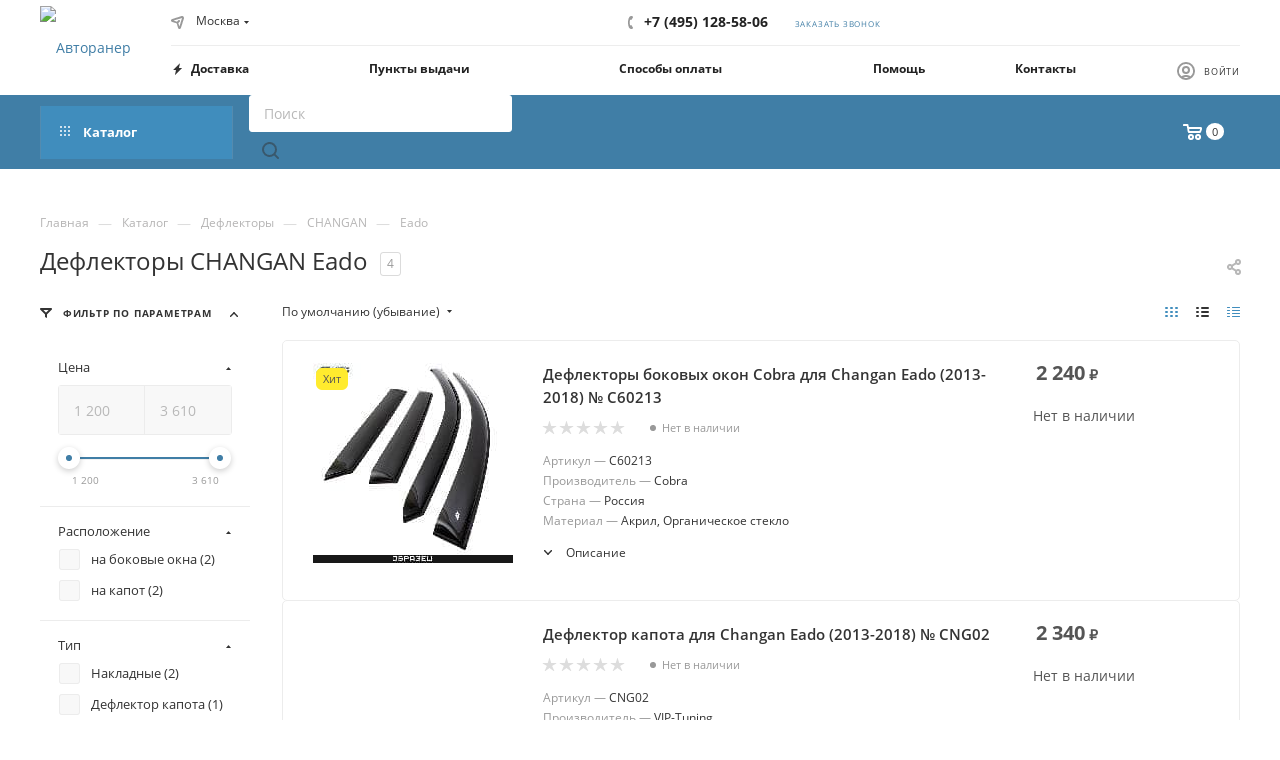

--- FILE ---
content_type: text/html; charset=utf-8
request_url: https://www.4rn.ru/catalog/deflectors/113417
body_size: 44690
content:
<!DOCTYPE html>
<html xmlns="http://www.w3.org/1999/xhtml" xml:lang="ru" lang="ru"  >
<head>
	<title>Дефлекторы Чанган Еадо  (Changan Eado)— купить дефлекторы и ветровики по выгодной цене с доставкой в интернет-магазине в Авторанер </title>
	<meta name="viewport" content="initial-scale=1.0, width=device-width, maximum-scale=1" />
	<meta name="HandheldFriendly" content="true" />
	<meta name="yes" content="yes" />
	<meta name="apple-mobile-web-app-status-bar-style" content="black" />
	<meta name="SKYPE_TOOLBAR" content="SKYPE_TOOLBAR_PARSER_COMPATIBLE" />
	<meta http-equiv="Content-Type" content="text/html; charset=utf-8" />
<meta name="keywords" content=" " />
<meta name="description" content="Дефлекторы Чанган Еадо  - Более 100 моделей дефлекторов окон и капота на автомобиль Changan Eado в наличии✓по выгодным ценам. Купить ветровики с подбором по марке автомобиля на сайте Авторанер ➤" />
<script data-skip-moving="true">(function(w, d, n) {var cl = "bx-core";var ht = d.documentElement;var htc = ht ? ht.className : undefined;if (htc === undefined || htc.indexOf(cl) !== -1){return;}var ua = n.userAgent;if (/(iPad;)|(iPhone;)/i.test(ua)){cl += " bx-ios";}else if (/Windows/i.test(ua)){cl += ' bx-win';}else if (/Macintosh/i.test(ua)){cl += " bx-mac";}else if (/Linux/i.test(ua) && !/Android/i.test(ua)){cl += " bx-linux";}else if (/Android/i.test(ua)){cl += " bx-android";}cl += (/(ipad|iphone|android|mobile|touch)/i.test(ua) ? " bx-touch" : " bx-no-touch");cl += w.devicePixelRatio && w.devicePixelRatio >= 2? " bx-retina": " bx-no-retina";if (/AppleWebKit/.test(ua)){cl += " bx-chrome";}else if (/Opera/.test(ua)){cl += " bx-opera";}else if (/Firefox/.test(ua)){cl += " bx-firefox";}ht.className = htc ? htc + " " + cl : cl;})(window, document, navigator);</script>

<link href="/bitrix/js/ui/design-tokens/dist/ui.design-tokens.min.css?172650421423463" rel="stylesheet"/>
<link href="/bitrix/js/ui/fonts/opensans/ui.font.opensans.min.css?16934830392320" rel="stylesheet"/>
<link href="/bitrix/js/main/popup/dist/main.popup.bundle.min.css?175257761428056" rel="stylesheet"/>
<link href="/bitrix/css/arturgolubev.countrymask/iti.min.css?16934830473076" rel="stylesheet"/>
<link href="/bitrix/css/arturgolubev.countrymask/iti-cng.min.css?16934830471046" rel="stylesheet"/>
<link href="/bitrix/templates/aspro_max/components/bitrix/catalog/main/style.min.css?174486182545040" rel="stylesheet"/>
<link href="/bitrix/templates/aspro_max/components/bitrix/catalog.smart.filter/main/style.min.css?17209967761274" rel="stylesheet"/>
<link href="/bitrix/templates/aspro_max/css/left_block_main_page.min.css?172099677919952" rel="stylesheet"/>
<link href="/bitrix/components/aspro/smartseo.content/templates/.default/style.css?169348305480" rel="stylesheet"/>
<link href="/bitrix/components/linemedia.auto/search.results/css/debug.css?16934830485728" rel="stylesheet"/>
<link href="/bitrix/templates/aspro_max/css/bonus-system.min.css?17209967781535" rel="stylesheet"/>
<link href="/bitrix/templates/aspro_max/css/fonts/open-sans/css/open-sans.min.css?17209967784518" rel="stylesheet" data-template-style="true"/>
<link href="/bitrix/templates/aspro_max/css/blocks/dark-light-theme.min.css?17209967792219" rel="stylesheet" data-template-style="true"/>
<link href="/bitrix/templates/aspro_max/css/colored.min.css?17209967793705" rel="stylesheet" data-template-style="true"/>
<link href="/bitrix/templates/aspro_max/vendor/css/bootstrap.min.css?172099677292469" rel="stylesheet" data-template-style="true"/>
<link href="/bitrix/templates/aspro_max/css/styles.min.css?1748763670171037" rel="stylesheet" data-template-style="true"/>
<link href="/bitrix/templates/aspro_max/css/blocks/blocks.min.css?174413453419224" rel="stylesheet" data-template-style="true"/>
<link href="/bitrix/templates/aspro_max/css/blocks/common.blocks/counter-state/counter-state.min.css?1720996779305" rel="stylesheet" data-template-style="true"/>
<link href="/bitrix/templates/aspro_max/css/menu.min.css?174413455672911" rel="stylesheet" data-template-style="true"/>
<link href="/bitrix/templates/aspro_max/css/catalog.min.css?172528692115325" rel="stylesheet" data-template-style="true"/>
<link href="/bitrix/templates/aspro_max/vendor/css/footable.standalone.min.css?172099677219590" rel="stylesheet" data-template-style="true"/>
<link href="/bitrix/templates/aspro_max/vendor/css/ripple.css?1720996772854" rel="stylesheet" data-template-style="true"/>
<link href="/bitrix/templates/aspro_max/css/stores.min.css?17209967798771" rel="stylesheet" data-template-style="true"/>
<link href="/bitrix/templates/aspro_max/css/yandex_map.min.css?17209967796444" rel="stylesheet" data-template-style="true"/>
<link href="/bitrix/templates/aspro_max/ajax/ajax.min.css?1720996778247" rel="stylesheet" data-template-style="true"/>
<link href="/bitrix/templates/aspro_max/css/searchtitle.min.css?17209967799454" rel="stylesheet" data-template-style="true"/>
<link href="/bitrix/templates/aspro_max/css/blocks/line-block.min.css?17209967794730" rel="stylesheet" data-template-style="true"/>
<link href="/bitrix/templates/aspro_max/components/bitrix/menu/top/style.min.css?1720996773187" rel="stylesheet" data-template-style="true"/>
<link href="/bitrix/templates/aspro_max/css/mega_menu.min.css?17209967791447" rel="stylesheet" data-template-style="true"/>
<link href="/bitrix/templates/aspro_max/components/bitrix/breadcrumb/main/style.min.css?17209967761923" rel="stylesheet" data-template-style="true"/>
<link href="/bitrix/templates/aspro_max/css/footer.min.css?172857821131647" rel="stylesheet" data-template-style="true"/>
<link href="/bitrix/components/aspro/marketing.popup/templates/max/style.min.css?17265234067756" rel="stylesheet" data-template-style="true"/>
<link href="/bitrix/templates/aspro_max/styles.min.css?172857821117492" rel="stylesheet" data-template-style="true"/>
<link href="/bitrix/templates/aspro_max/template_styles.min.css?1748763670408855" rel="stylesheet" data-template-style="true"/>
<link href="/bitrix/templates/aspro_max/css/header.min.css?172099677927495" rel="stylesheet" data-template-style="true"/>
<link href="/bitrix/templates/aspro_max/css/media.min.css?1744134562158454" rel="stylesheet" data-template-style="true"/>
<link href="/bitrix/templates/aspro_max/css/h1-normal.min.css?172099677934" rel="stylesheet" data-template-style="true"/>
<link href="/bitrix/templates/aspro_max/css/lower-buttons.min.css?1720996779759" rel="stylesheet" data-template-style="true"/>
<link href="/bitrix/templates/aspro_max/themes/custom_ru/theme.min.css?176846851850804" rel="stylesheet" data-template-style="true"/>
<link href="/bitrix/templates/aspro_max/css/widths/width-4.min.css?17209967787253" rel="stylesheet" data-template-style="true"/>
<link href="/bitrix/templates/aspro_max/css/fonts/font-2.min.css?17209967794673" rel="stylesheet" data-template-style="true"/>
<link href="/bitrix/templates/aspro_max/css/custom.css?175264446726122" rel="stylesheet" data-template-style="true"/>


<script type="extension/settings" data-extension="currency.currency-core">{"region":"ru"}</script>


<link href="/bitrix/templates/aspro_max/css/critical.min.css?172099677924" data-skip-moving="true" rel="stylesheet">
<meta name="theme-color" content="#407ea6">
<style>:root{--theme-base-color: #407ea6;--theme-base-opacity-color: #407ea61a;--theme-base-color-hue:204;--theme-base-color-saturation:44%;--theme-base-color-lightness:45%;}</style>
<style>html {--theme-page-width: 1200px;--theme-page-width-padding: 30px}</style>
<script data-skip-moving="true">window.lazySizesConfig = window.lazySizesConfig || {};lazySizesConfig.loadMode = 1;lazySizesConfig.expand = 200;lazySizesConfig.expFactor = 1;lazySizesConfig.hFac = 0.1;window.lazySizesConfig.loadHidden = false;window.lazySizesConfig.lazyClass = "lazy";</script>
<script src="/bitrix/templates/aspro_max/js/ls.unveilhooks.min.js" data-skip-moving="true" defer></script>
<script src="/bitrix/templates/aspro_max/js/lazysizes.min.js" data-skip-moving="true" defer></script>
<link href="/bitrix/templates/aspro_max/css/print.min.css?172099677921755" data-template-style="true" rel="stylesheet" media="print">
                                        <script data-skip-moving="true" src="/bitrix/js/main/jquery/jquery-2.2.4.min.js"></script>
                    <script data-skip-moving="true" src="/bitrix/templates/aspro_max/js/speed.min.js?=1725286921"></script>
<link rel="shortcut icon" href="/favicon.ico" type="image/x-icon" />
<link rel="apple-touch-icon" sizes="180x180" href="/upload/CMax/b3e/logo_a.png" />
<meta property="ya:interaction" content="XML_FORM" />
<meta property="ya:interaction:url" content="https://www.4rn.ru/catalog/deflectors/113417?mode=xml" />
<meta property="og:image" content="https://www.4rn.ru:443/upload/CMax/595/fw4hri4d89mj8m3ncfl6eqcqhn6p5f5g/logo_4rn.png" />
<link rel="image_src" href="https://www.4rn.ru:443/upload/CMax/595/fw4hri4d89mj8m3ncfl6eqcqhn6p5f5g/logo_4rn.png"  />
<meta property="og:title" content="Дефлекторы Чанган Еадо  (Changan Eado)— купить дефлекторы и ветровики по выгодной цене с доставкой в интернет-магазине в Авторанер " />
<meta property="og:type" content="website" />
<meta property="og:url" content="https://www.4rn.ru:443/catalog/deflectors/113417" />
<meta property="og:description" content="Дефлекторы Чанган Еадо  - Более 100 моделей дефлекторов окон и капота на автомобиль Changan Eado в наличии✓по выгодным ценам. Купить ветровики с подбором по марке автомобиля на сайте Авторанер ➤" />
		<style>html {--theme-items-gap:32px;}</style>	</head>
<body class=" site_ru  fill_bg_n catalog-delayed-btn-N theme-light" id="main" data-site="/">
		
	<div id="panel"></div>
	
				<!--'start_frame_cache_basketitems-component-block'-->												<div id="ajax_basket"></div>
					<!--'end_frame_cache_basketitems-component-block'-->								<div class="cd-modal-bg"></div>
		<script data-skip-moving="true">var solutionName = 'arMaxOptions';</script>
		<script src="/bitrix/templates/aspro_max/js/setTheme.php?site_id=ru&site_dir=/" data-skip-moving="true"></script>
				<div class="wrapper1  header_bgcolored long_header2 colored_header with_left_block  catalog_page basket_normal basket_fill_COLOR side_LEFT block_side_NORMAL catalog_icons_N banner_auto  mheader-v1 header-v6 header-font-lower_Y regions_Y title_position_LEFT footer-v1 front-vindex1 mfixed_Y mfixed_view_always title-v1 lazy_Y with_phones compact-catalog normal-catalog-img landing-normal big-banners-mobile-normal bottom-icons-panel-N compact-breadcrumbs-N catalog-delayed-btn-N  ">

<div class="mega_fixed_menu scrollblock">
	<div class="maxwidth-theme">
		<svg class="svg svg-close" width="14" height="14" viewBox="0 0 14 14">
		  <path data-name="Rounded Rectangle 568 copy 16" d="M1009.4,953l5.32,5.315a0.987,0.987,0,0,1,0,1.4,1,1,0,0,1-1.41,0L1008,954.4l-5.32,5.315a0.991,0.991,0,0,1-1.4-1.4L1006.6,953l-5.32-5.315a0.991,0.991,0,0,1,1.4-1.4l5.32,5.315,5.31-5.315a1,1,0,0,1,1.41,0,0.987,0.987,0,0,1,0,1.4Z" transform="translate(-1001 -946)"></path>
		</svg>
		<i class="svg svg-close mask arrow"></i>
		<div class="row">
			<div class="col-md-9">
				<div class="left_menu_block">
					<div class="logo_block flexbox flexbox--row align-items-normal">
						<div class="logo">
							<!--'start_frame_cache_header-buffered-logo1'--><a href="/"><img src="/upload/CMax/595/fw4hri4d89mj8m3ncfl6eqcqhn6p5f5g/logo_4rn.png" alt="Авторанер" title="Авторанер" data-src="" /></a><!--'end_frame_cache_header-buffered-logo1'-->						</div>
						<div class="top-description addr">
							Интернет-магазин 
представительского класса						</div>
					</div>
					<div class="search_block">
						<div class="search_wrap">
							<div class="search-block">
									<div class="search-wrapper">
		<div id="title-search_mega_menu">
			<form action="/catalog/" class="search">
				<div class="search-input-div">
					<input class="search-input" id="title-search-input_mega_menu" type="text" name="q" value="" placeholder="Поиск" size="20" maxlength="50" autocomplete="off" />
				</div>
				<div class="search-button-div">
					<button class="btn btn-search" type="submit" name="s" value="Найти"><i class="svg search2  inline " aria-hidden="true"><svg width="17" height="17" ><use xlink:href="/bitrix/templates/aspro_max/images/svg/header_icons_srite.svg#search"></use></svg></i></button>
					
					<span class="close-block inline-search-hide"><span class="svg svg-close close-icons"></span></span>
				</div>
			</form>
		</div>
	</div>
							</div>
						</div>
					</div>
					<div class="loadings" style="height:125px;width:50px;" data-nlo="menu-megafixed">					</div>				</div>
			</div>
			<div class="col-md-3">
				<div class="right_menu_block">
					<div class="contact_wrap">
						<div class="info">
							<div class="phone blocks">
								<div class="">
									<!--'start_frame_cache_header-allphones-block1'-->                                <!-- noindex -->
            <div class="phone with_dropdown white sm">
                                    <div class="wrap">
                        <div>
                                    <i class="svg svg-inline-phone  inline " aria-hidden="true"><svg width="5" height="13" ><use xlink:href="/bitrix/templates/aspro_max/images/svg/header_icons_srite.svg#phone_footer"></use></svg></i><a rel="nofollow" href="tel:88006006369">+7 (495) 128-58-06</a>
                                        </div>
                    </div>
                                            </div>
            <!-- /noindex -->
                <!--'end_frame_cache_header-allphones-block1'-->								</div>
								<div class="callback_wrap">
									<span class="callback-block animate-load font_upper colored" data-event="jqm" data-param-form_id="CALLBACK" data-name="callback">Заказать звонок</span>
								</div>
							</div>
							<div class="question_button_wrapper">
								<span class="btn btn-lg btn-transparent-border-color btn-wide animate-load colored_theme_hover_bg-el" data-event="jqm" data-param-form_id="ASK" data-name="ask">
									Задать вопрос								</span>
							</div>
							<div class="person_wrap">
        <!--'start_frame_cache_header-auth-block1'-->            <!-- noindex --><div class="auth_wr_inner "><a rel="nofollow" title="Мой кабинет" class="personal-link dark-color animate-load" data-event="jqm" data-param-backurl="%2Fcatalog%2Fdeflectors%2F113417" data-param-type="auth" data-name="auth" href="/personal/"><i class="svg svg-inline-cabinet big inline " aria-hidden="true"><svg width="18" height="18" ><use xlink:href="/bitrix/templates/aspro_max/images/svg/header_icons_srite.svg#user"></use></svg></i><span class="wrap"><span class="name">Войти</span></span></a></div><!-- /noindex -->        <!--'end_frame_cache_header-auth-block1'-->
            <!--'start_frame_cache_mobile-basket-with-compare-block1'-->        <!-- noindex -->
                    <div class="menu middle">
                <ul>
                                            <li class="counters">
                            <a rel="nofollow" class="dark-color basket-link basket ready " href="/basket/">
                                <i class="svg  svg-inline-basket" aria-hidden="true" ><svg class="" width="19" height="16" viewBox="0 0 19 16"><path data-name="Ellipse 2 copy 9" class="cls-1" d="M956.047,952.005l-0.939,1.009-11.394-.008-0.952-1-0.953-6h-2.857a0.862,0.862,0,0,1-.952-1,1.025,1.025,0,0,1,1.164-1h2.327c0.3,0,.6.006,0.6,0.006a1.208,1.208,0,0,1,1.336.918L943.817,947h12.23L957,948v1Zm-11.916-3,0.349,2h10.007l0.593-2Zm1.863,5a3,3,0,1,1-3,3A3,3,0,0,1,945.994,954.005ZM946,958a1,1,0,1,0-1-1A1,1,0,0,0,946,958Zm7.011-4a3,3,0,1,1-3,3A3,3,0,0,1,953.011,954.005ZM953,958a1,1,0,1,0-1-1A1,1,0,0,0,953,958Z" transform="translate(-938 -944)"></path></svg></i>                                <span>Корзина<span class="count js-count empted">0</span></span>
                            </a>
                        </li>
                                                        </ul>
            </div>
                        <!-- /noindex -->
        <!--'end_frame_cache_mobile-basket-with-compare-block1'-->    							</div>
						</div>
					</div>
					<div class="footer_wrap">
													<div class="inline-block">
								<div class="top-description no-title">
									<!--'start_frame_cache_allregions-list-block1'-->			<div class="region_wrapper">
			<div class="io_wrapper">
				<i class="svg svg-inline-mark  inline " aria-hidden="true"><svg width="13" height="13" ><use xlink:href="/bitrix/templates/aspro_max/images/svg/header_icons_srite.svg#location"></use></svg></i>				<div class="city_title">Ваш город</div>
									<div class="js_city_chooser  animate-load  io_wrapper" data-event="jqm" data-name="city_chooser_small" data-param-url="%2Fcatalog%2Fdeflectors%2F113417" data-param-form_id="city_chooser">
						<span>Москва</span><span class="arrow"><i class="svg inline  svg-inline-down" aria-hidden="true" ><svg xmlns="http://www.w3.org/2000/svg" width="5" height="3" viewBox="0 0 5 3"><path class="cls-1" d="M250,80h5l-2.5,3Z" transform="translate(-250 -80)"/></svg></i></span>
					</div>
							</div>
					</div>
	<!--'end_frame_cache_allregions-list-block1'-->								</div>
							</div>
						
                        <!--'start_frame_cache_email-block1'-->        
                                                <div class="email blocks color-theme-hover">
                        <i class="svg inline  svg-inline-email" aria-hidden="true" ><svg xmlns="http://www.w3.org/2000/svg" width="11" height="9" viewBox="0 0 11 9"><path  data-name="Rectangle 583 copy 16" class="cls-1" d="M367,142h-7a2,2,0,0,1-2-2v-5a2,2,0,0,1,2-2h7a2,2,0,0,1,2,2v5A2,2,0,0,1,367,142Zm0-2v-3.039L364,139h-1l-3-2.036V140h7Zm-6.634-5,3.145,2.079L366.634,135h-6.268Z" transform="translate(-358 -133)"/></svg></i>                                                    <a href="mailto:zakaz@4rn.ru" target="_blank">zakaz@4rn.ru</a>
                                            </div>
                <!--'end_frame_cache_email-block1'-->        
                        <!--'start_frame_cache_address-block1'-->        
                <!--'end_frame_cache_address-block1'-->        
    						<div class="social-block">
							<div class="social-icons">
		<!-- noindex -->
	<ul>
					<li class="vk">
				<a href="https://vk.com/4runnerru" target="_blank" rel="nofollow" title="Вконтакте">
					Вконтакте				</a>
			</li>
																																			</ul>
	<!-- /noindex -->
</div>						</div>
					</div>
				</div>
			</div>
		</div>
	</div>
</div>
<div class="header_wrap visible-lg visible-md title-v1 ">
	<header id="header">
		<div itemscope itemtype="http://schema.org/WPHeader">
			<meta itemprop="headline" content="Дефлекторы Чанган Еадо  (Changan Eado)— купить дефлекторы и ветровики по выгодной цене с доставкой в интернет-магазине в Авторанер ">
			<meta itemprop="description" content="Дефлекторы Чанган Еадо  - Более 100 моделей дефлекторов окон и капота на автомобиль Changan Eado в наличии✓по выгодным ценам. Купить ветровики с подбором по марке автомобиля на сайте Авторанер ➤">
		</div>
		<div class="header-wrapper fix-logo header-v6">
	<div class="logo_and_menu-row logo_and_menu-row--nested-menu icons_top">
			<div class="maxwidth-theme logo-row">
				<div class ="header__sub-inner">
						<div class = "header__left-part ">
							<div class="logo-block1 header__main-item">
								<div class="line-block line-block--16">
									<div class="logo line-block__item no-shrinked">
										<!--'start_frame_cache_header-buffered-logo2'--><a href="/"><img src="/upload/CMax/595/fw4hri4d89mj8m3ncfl6eqcqhn6p5f5g/logo_4rn.png" alt="Авторанер" title="Авторанер" data-src="" /></a><!--'end_frame_cache_header-buffered-logo2'-->									</div>
								</div>	
							</div>
						</div>	
						<div class="content-block header__right-part">
							<div class="subtop lines-block header__top-part  ">
									<div class="header__top-item">
										<div class="line-block line-block--8">
																							<div class="line-block__item">
													<div class="top-description no-title wicons">
														<!--'start_frame_cache_allregions-list-block2'-->			<div class="region_wrapper">
			<div class="io_wrapper">
				<i class="svg svg-inline-mark  inline " aria-hidden="true"><svg width="13" height="13" ><use xlink:href="/bitrix/templates/aspro_max/images/svg/header_icons_srite.svg#location"></use></svg></i>				<div class="city_title">Ваш город</div>
									<div class="js_city_chooser  animate-load  io_wrapper" data-event="jqm" data-name="city_chooser_small" data-param-url="%2Fcatalog%2Fdeflectors%2F113417" data-param-form_id="city_chooser">
						<span>Москва</span><span class="arrow"><i class="svg inline  svg-inline-down" aria-hidden="true" ><svg xmlns="http://www.w3.org/2000/svg" width="5" height="3" viewBox="0 0 5 3"><path class="cls-1" d="M250,80h5l-2.5,3Z" transform="translate(-250 -80)"/></svg></i></span>
					</div>
							</div>
					</div>
	<!--'end_frame_cache_allregions-list-block2'-->													</div>
												</div>
																					</div>
									</div>
									<div class="header__top-item">
										<div class="wrap_icon inner-table-block">
											<div class="phone-block icons flexbox flexbox--row">
																									<!--'start_frame_cache_header-allphones-block2'-->                                <!-- noindex -->
            <div class="phone with_dropdown">
                                    <i class="svg svg-inline-phone  inline " aria-hidden="true"><svg width="5" height="13" ><use xlink:href="/bitrix/templates/aspro_max/images/svg/header_icons_srite.svg#phone_black"></use></svg></i><a rel="nofollow" href="tel:88006006369">+7 (495) 128-58-06</a>
                                            </div>
            <!-- /noindex -->
                <!--'end_frame_cache_header-allphones-block2'-->																																					<div class="inline-block">
														<span class="callback-block animate-load twosmallfont colored" data-event="jqm" data-param-form_id="CALLBACK" data-name="callback">Заказать звонок</span>
													</div>
																							</div>
										</div>
									</div>
									<div class="header__top-item">
										<div class="line-block line-block--40 line-block--40-1200">
											<div class="line-block__item">
													<div class="inner-table-block">
                        <!--'start_frame_cache_address-block2'-->        
                <!--'end_frame_cache_address-block2'-->        
    													</div>
											</div>
										</div>	
									</div>
							</div>
							<div class="subbottom header__main-part">
								<div class="header__main-item flex1">	
											<div class="menu">
												<div class="menu-only">
													<nav class="mega-menu sliced">
																	<div class="table-menu">
		<table>
			<tr>
					<td class="menu-item unvisible    ">
						<div class="wrap">
							<a class="" href="/help/delivery/">
								<div>
																			<i class="svg inline  svg-inline-icon_discount" aria-hidden="true" ><svg xmlns="http://www.w3.org/2000/svg" width="9" height="12" viewBox="0 0 9 12"><path  data-name="Shape 943 copy 12" class="cls-1" d="M710,75l-7,7h3l-1,5,7-7h-3Z" transform="translate(-703 -75)"/></svg></i>																		Доставка																	</div>
							</a>
													</div>
					</td>
					<td class="menu-item unvisible    ">
						<div class="wrap">
							<a class="" href="/help/pickup/">
								<div>
																		Пункты выдачи																	</div>
							</a>
													</div>
					</td>
					<td class="menu-item unvisible    ">
						<div class="wrap">
							<a class="" href="/help/payment/">
								<div>
																		Способы оплаты																	</div>
							</a>
													</div>
					</td>
					<td class="menu-item unvisible dropdown   ">
						<div class="wrap">
							<a class="dropdown-toggle" href="/help/">
								<div>
																		Помощь																	</div>
							</a>
																							<span class="tail"></span>
								<div class="dropdown-menu   BANNER">
																		<div class="customScrollbar ">
										<ul class="menu-wrapper menu-type-1" >
																																																																										<li class="    parent-items">
																																							<a href="/help/delivery/" title="Доставка">
						<span class="name ">Доставка</span>							</a>
																																			</li>
																																																																																						<li class="    parent-items">
																																							<a href="/help/pickup/" title="Самовывоз">
						<span class="name ">Самовывоз</span>							</a>
																																			</li>
																																																																																						<li class="    parent-items">
																																							<a href="/help/payment/" title="Оплата">
						<span class="name ">Оплата</span>							</a>
																																			</li>
																																																																																						<li class="    parent-items">
																																							<a href="/help/refund/" title="Возврат">
						<span class="name ">Возврат</span>							</a>
																																			</li>
																																	</ul>
									</div>
																	</div>
													</div>
					</td>
					<td class="menu-item unvisible    ">
						<div class="wrap">
							<a class="" href="/contacts/">
								<div>
																		Контакты																	</div>
							</a>
													</div>
					</td>
				<td class="menu-item dropdown js-dropdown nosave unvisible">
					<div class="wrap">
						<a class="dropdown-toggle more-items" href="#">
							<span>+ &nbsp;ЕЩЕ</span>
						</a>
						<span class="tail"></span>
						<ul class="dropdown-menu"></ul>
					</div>
				</td>
			</tr>
		</table>
	</div>
	<script data-skip-moving="true">
		CheckTopMenuDotted();
	</script>
													</nav>
												</div>
											</div>
								</div>
									<div class="header__main-item">
										<div class="auth">
											<div class="wrap_icon inner-table-block person  with-title">
        <!--'start_frame_cache_header-auth-block2'-->            <!-- noindex --><div class="auth_wr_inner "><a rel="nofollow" title="Мой кабинет" class="personal-link dark-color animate-load" data-event="jqm" data-param-backurl="%2Fcatalog%2Fdeflectors%2F113417" data-param-type="auth" data-name="auth" href="/personal/"><i class="svg svg-inline-cabinet big inline " aria-hidden="true"><svg width="18" height="18" ><use xlink:href="/bitrix/templates/aspro_max/images/svg/header_icons_srite.svg#user"></use></svg></i><span class="wrap"><span class="name">Войти</span></span></a></div><!-- /noindex -->        <!--'end_frame_cache_header-auth-block2'-->
    											</div>
										</div>
									</div>	
							</div>	
						</div>
				</div>
			</div>	
	</div>
	<div class="menu-row middle-block bgcolored">
		<div class="maxwidth-theme">
			<div class="header__main-part menu-only">
				<div class="header__top-item menu-only-wr margin0">
					<nav class="mega-menu">
								<div class="table-menu">
		<table>
			<tr>
														<td class="menu-item dropdown wide_menu catalog wide_menu  active">
						<div class="wrap">
							<a class="dropdown-toggle" href="/catalog/">
								<div>
																			<i class="svg inline  svg-inline-icon_catalog" aria-hidden="true" ><svg xmlns="http://www.w3.org/2000/svg" width="10" height="10" viewBox="0 0 10 10"><path  data-name="Rounded Rectangle 969 copy 7" class="cls-1" d="M644,76a1,1,0,1,1-1,1A1,1,0,0,1,644,76Zm4,0a1,1,0,1,1-1,1A1,1,0,0,1,648,76Zm4,0a1,1,0,1,1-1,1A1,1,0,0,1,652,76Zm-8,4a1,1,0,1,1-1,1A1,1,0,0,1,644,80Zm4,0a1,1,0,1,1-1,1A1,1,0,0,1,648,80Zm4,0a1,1,0,1,1-1,1A1,1,0,0,1,652,80Zm-8,4a1,1,0,1,1-1,1A1,1,0,0,1,644,84Zm4,0a1,1,0,1,1-1,1A1,1,0,0,1,648,84Zm4,0a1,1,0,1,1-1,1A1,1,0,0,1,652,84Z" transform="translate(-643 -76)"/></svg></i>																		Каталог																			<i class="svg svg-inline-down" aria-hidden="true"><svg width="5" height="3" ><use xlink:href="/bitrix/templates/aspro_max/images/svg/trianglearrow_sprite.svg#trianglearrow_down"></use></svg></i>																		<div class="line-wrapper"><span class="line"></span></div>
								</div>
							</a>
																<span class="tail"></span>
								<div class="dropdown-menu   BANNER" >
																		<div class="customScrollbar scrollblock">
										
										<ul class="menu-wrapper menu-type-1">
																							
																																							<li class="dropdown-submenu    parent-items">
																																							<a href="/catalog/carpets/" title="Аксессуары в салон">
						<span class="name option-font-bold">Аксессуары в салон</span><i class="svg right svg-inline-right" aria-hidden="true"><svg width="3" height="5" ><use xlink:href="/bitrix/templates/aspro_max/images/svg/trianglearrow_sprite.svg#trianglearrow_right"></use></svg></i>							</a>
														<ul class="dropdown-menu toggle_menu">
																	<li class="menu-item   ">
							<a href="/catalog/carpets/" title="Коврики автомобильные"><span class="name">Коврики автомобильные</span>
							</a>
													</li>
																	<li class="menu-item   ">
							<a href="/catalog/chehly/" title="Чехлы на сиденья"><span class="name">Чехлы на сиденья</span>
							</a>
													</li>
																	<li class="menu-item   ">
							<a href="/catalog/avtonabory/28517" title="Наборы автомобилиста"><span class="name">Наборы автомобилиста</span>
							</a>
													</li>
																	<li class="menu-item   ">
							<a href="/catalog/chehly/127626" title="Чехлы майки"><span class="name">Чехлы майки</span>
							</a>
													</li>
																	<li class="menu-item   ">
							<a href="/catalog/chehly/126622" title="Накидки на сиденья"><span class="name">Накидки на сиденья</span>
							</a>
													</li>
																	<li class="menu-item   ">
							<a href="/catalog/chehly/120412" title="Универсальные чехлы"><span class="name">Универсальные чехлы</span>
							</a>
													</li>
																	<li class="menu-item   ">
							<a href="/catalog/avtonabory/127202" title="Подушки на сиденья"><span class="name">Подушки на сиденья</span>
							</a>
													</li>
																	<li class="menu-item   ">
							<a href="/catalog/avtonabory/120788" title="Оплетки на руль"><span class="name">Оплетки на руль</span>
							</a>
													</li>
																	<li class="menu-item   ">
							<a href="/catalog/avtonabory/28522" title="Знаки аварийной остановки"><span class="name">Знаки аварийной остановки</span>
							</a>
													</li>
																	<li class="menu-item   ">
							<a href="/catalog/avtonabory/105147" title="Держатели телефона в машину"><span class="name">Держатели телефона в машину</span>
							</a>
													</li>
																	<li class="menu-item   ">
							<a href="/catalog/avtonabory/28520" title="Аптечки и огнетушители"><span class="name">Аптечки и огнетушители</span>
							</a>
													</li>
														</ul>
																																</li>
												
																																							<li class="dropdown-submenu    parent-items">
																																							<a href="javascript:;" title="Средства защиты">
						<span class="name option-font-bold">Средства защиты</span><i class="svg right svg-inline-right" aria-hidden="true"><svg width="3" height="5" ><use xlink:href="/bitrix/templates/aspro_max/images/svg/trianglearrow_sprite.svg#trianglearrow_right"></use></svg></i>							</a>
														<ul class="dropdown-menu toggle_menu">
																	<li class="menu-item   ">
							<a href="/catalog/karter/" title="Защиты картера двигателя"><span class="name">Защиты картера двигателя</span>
							</a>
													</li>
																	<li class="menu-item   ">
							<a href="/catalog/podkrylki/" title="Подкрылки"><span class="name">Подкрылки</span>
							</a>
													</li>
																	<li class="menu-item   ">
							<a href="/catalog/avtonabory/103080" title="Тент для укрытия автомобиля"><span class="name">Тент для укрытия автомобиля</span>
							</a>
													</li>
																	<li class="menu-item   ">
							<a href="/catalog/avtonabory/127235" title="Секретки для колесных дисков"><span class="name">Секретки для колесных дисков</span>
							</a>
													</li>
														</ul>
																																</li>
												
																																							<li class="dropdown-submenu    parent-items">
																																							<a href="javascript:;" title="Внешний вид">
						<span class="name option-font-bold">Внешний вид</span><i class="svg right svg-inline-right" aria-hidden="true"><svg width="3" height="5" ><use xlink:href="/bitrix/templates/aspro_max/images/svg/trianglearrow_sprite.svg#trianglearrow_right"></use></svg></i>							</a>
														<ul class="dropdown-menu toggle_menu">
																	<li class="menu-item   active">
							<a href="/catalog/deflectors/" title="Дефлекторы и ветровики"><span class="name">Дефлекторы и ветровики</span>
							</a>
													</li>
																	<li class="menu-item   ">
							<a href="/catalog/bryzgoviki/" title="Брызговики"><span class="name">Брызговики</span>
							</a>
													</li>
																	<li class="menu-item   ">
							<a href="/catalog/wipers/" title="Щетки стеклоочистителей"><span class="name">Щетки стеклоочистителей</span>
							</a>
													</li>
																	<li class="menu-item   ">
							<a href="/catalog/upory/" title="Амортизаторы капота (упоры)"><span class="name">Амортизаторы капота (упоры)</span>
							</a>
													</li>
																	<li class="menu-item   ">
							<a href="/catalog/avtonabory/127013" title="Колпаки на колеса"><span class="name">Колпаки на колеса</span>
							</a>
													</li>
																	<li class="menu-item   ">
							<a href="/catalog/avtonabory/118200" title="Рамки под номерной знак"><span class="name">Рамки под номерной знак</span>
							</a>
													</li>
																	<li class="menu-item   ">
							<a href="/catalog/avtonabory/128780" title="Дневные ходовые огни"><span class="name">Дневные ходовые огни</span>
							</a>
													</li>
														</ul>
																																</li>
												
																																							<li class="dropdown-submenu    parent-items">
																																							<a href="javascript:;" title="Перевозка грузов">
						<span class="name option-font-bold">Перевозка грузов</span><i class="svg right svg-inline-right" aria-hidden="true"><svg width="3" height="5" ><use xlink:href="/bitrix/templates/aspro_max/images/svg/trianglearrow_sprite.svg#trianglearrow_right"></use></svg></i>							</a>
														<ul class="dropdown-menu toggle_menu">
																	<li class="menu-item   ">
							<a href="/catalog/farcops/" title="Фаркопы"><span class="name">Фаркопы</span>
							</a>
													</li>
																	<li class="menu-item   ">
							<a href="/catalog/avtonabory/90627" title="Органайзеры и сумки в багажник"><span class="name">Органайзеры и сумки в багажник</span>
							</a>
													</li>
																	<li class="menu-item   ">
							<a href="/catalog/avtonabory/82603" title="Сетки в багажник"><span class="name">Сетки в багажник</span>
							</a>
													</li>
														</ul>
																																</li>
												
																																							<li class="dropdown-submenu    parent-items">
																																							<a href="javascript:;" title="Уход за автомобилем">
						<span class="name option-font-bold">Уход за автомобилем</span><i class="svg right svg-inline-right" aria-hidden="true"><svg width="3" height="5" ><use xlink:href="/bitrix/templates/aspro_max/images/svg/trianglearrow_sprite.svg#trianglearrow_right"></use></svg></i>							</a>
														<ul class="dropdown-menu toggle_menu">
																	<li class="menu-item   ">
							<a href="/catalog/avtonabory/120794" title="Салфетки"><span class="name">Салфетки</span>
							</a>
													</li>
																	<li class="menu-item   ">
							<a href="/catalog/avtonabory/126615" title="Автоодеяла"><span class="name">Автоодеяла</span>
							</a>
													</li>
																	<li class="menu-item   ">
							<a href="/catalog/avtonabory/105310" title="Щетки для мытья"><span class="name">Щетки для мытья</span>
							</a>
													</li>
														</ul>
																																</li>
												
																																							<li class="dropdown-submenu    parent-items">
																																							<a href="javascript:;" title="Инструменты">
						<span class="name option-font-bold">Инструменты</span><i class="svg right svg-inline-right" aria-hidden="true"><svg width="3" height="5" ><use xlink:href="/bitrix/templates/aspro_max/images/svg/trianglearrow_sprite.svg#trianglearrow_right"></use></svg></i>							</a>
														<ul class="dropdown-menu toggle_menu">
																	<li class="menu-item   ">
							<a href="/catalog/avtonabory/28521" title="Буксировочные троса"><span class="name">Буксировочные троса</span>
							</a>
													</li>
																	<li class="menu-item   ">
							<a href="/catalog/avtonabory/87668" title="Пылесосы"><span class="name">Пылесосы</span>
							</a>
													</li>
																	<li class="menu-item   ">
							<a href="/catalog/avtonabory/28523" title="Автомобильные компрессоры"><span class="name">Автомобильные компрессоры</span>
							</a>
													</li>
																	<li class="menu-item   ">
							<a href="/catalog/avtonabory/128771" title="Канистры"><span class="name">Канистры</span>
							</a>
													</li>
																	<li class="menu-item   ">
							<a href="/catalog/avtonabory/128773" title="Воронки"><span class="name">Воронки</span>
							</a>
													</li>
														</ul>
																																</li>
												
																																							<li class="dropdown-submenu    parent-items">
																																							<a href="javascript:;" title="Автоэлектроника">
						<span class="name option-font-bold">Автоэлектроника</span><i class="svg right svg-inline-right" aria-hidden="true"><svg width="3" height="5" ><use xlink:href="/bitrix/templates/aspro_max/images/svg/trianglearrow_sprite.svg#trianglearrow_right"></use></svg></i>							</a>
														<ul class="dropdown-menu toggle_menu">
																	<li class="menu-item   ">
							<a href="/catalog/avtonabory/28679" title="Видеорегистраторы"><span class="name">Видеорегистраторы</span>
							</a>
													</li>
																	<li class="menu-item   ">
							<a href="/catalog/avtonabory/128171" title="Парковочные системы"><span class="name">Парковочные системы</span>
							</a>
													</li>
																	<li class="menu-item   ">
							<a href="/catalog/avtonabory/128290" title="Сигнализация"><span class="name">Сигнализация</span>
							</a>
													</li>
																	<li class="menu-item   ">
							<a href="/catalog/avtonabory/126615" title="Автоодеяла"><span class="name">Автоодеяла</span>
							</a>
													</li>
																	<li class="menu-item   ">
							<a href="/catalog/avtonabory/105308" title="Зарядные устройства для телефонов"><span class="name">Зарядные устройства для телефонов</span>
							</a>
													</li>
																	<li class="menu-item   ">
							<a href="/catalog/avtonabory/127433" title="Фонари"><span class="name">Фонари</span>
							</a>
													</li>
														</ul>
																																</li>
												
																					</ul>
									</div>
																	</div>
													</div>
					</td>
							</tr>
		</table>
	</div>
					</nav>
				</div>
				<div class="header__top-item search-block">
					<div class="inner-table-block">
		<div class="search-wrapper">
			<div id="title-search_fixed">
				<form action="/catalog/" class="search">
					<div class="search-input-div">
						<input class="search-input" id="title-search-input_fixed" type="text" name="q" value="" placeholder="Поиск" size="20" maxlength="50" autocomplete="off" />
					</div>
					<div class="search-button-div">
													<button class="btn btn-search" type="submit" name="s" value="Найти">
								<i class="svg search2  inline " aria-hidden="true"><svg width="17" height="17" ><use xlink:href="/bitrix/templates/aspro_max/images/svg/header_icons_srite.svg#search"></use></svg></i>							</button>
						
						<span class="close-block inline-search-hide"><i class="svg inline  svg-inline-search svg-close close-icons colored_theme_hover" aria-hidden="true" ><svg xmlns="http://www.w3.org/2000/svg" width="16" height="16" viewBox="0 0 16 16"><path data-name="Rounded Rectangle 114 copy 3" class="cccls-1" d="M334.411,138l6.3,6.3a1,1,0,0,1,0,1.414,0.992,0.992,0,0,1-1.408,0l-6.3-6.306-6.3,6.306a1,1,0,0,1-1.409-1.414l6.3-6.3-6.293-6.3a1,1,0,0,1,1.409-1.414l6.3,6.3,6.3-6.3A1,1,0,0,1,340.7,131.7Z" transform="translate(-325 -130)"></path></svg></i></span>
					</div>
				</form>
			</div>
		</div>
						</div>
				</div>
									<div class="header__main-item no-shrinked">
						                                        <!--'start_frame_cache_header-basket-with-compare-block1'-->                
                <!-- noindex -->
                                                                            <div class="wrap_icon inner-table-block top_basket">
                                            <a rel="nofollow" class="basket-link basket    " href="/basket/" title="Корзина пуста">
                            <span class="js-basket-block">
                                <i class="svg basket  inline " aria-hidden="true"><svg width="19" height="16" ><use xlink:href="/bitrix/templates/aspro_max/images/svg/header_icons_srite.svg#basket"></use></svg></i>                                                                <span class="title dark_link">Корзина</span>
                                <span class="count js-count">0</span>
                                                            </span>
                        </a>
                        <span class="basket_hover_block loading_block loading_block_content"></span>
                                            </div>
                                                    <!-- /noindex -->
            <!--'end_frame_cache_header-basket-with-compare-block1'-->                        					</div>
							</div>
		</div>
	</div>
	<div class="line-row visible-xs"></div>
</div>	</header>
</div>

<div id="mobileheader" class="visible-xs visible-sm">
	<div class="mobileheader-v1">
	<div class="burger pull-left">
		<i class="svg inline  svg-inline-burger dark" aria-hidden="true" ><svg width="16" height="12" viewBox="0 0 16 12"><path data-name="Rounded Rectangle 81 copy 4" class="cls-1" d="M872,958h-8a1,1,0,0,1-1-1h0a1,1,0,0,1,1-1h8a1,1,0,0,1,1,1h0A1,1,0,0,1,872,958Zm6-5H864a1,1,0,0,1,0-2h14A1,1,0,0,1,878,953Zm0-5H864a1,1,0,0,1,0-2h14A1,1,0,0,1,878,948Z" transform="translate(-863 -946)"></path></svg></i>		<i class="svg inline  svg-inline-close dark" aria-hidden="true" ><svg xmlns="http://www.w3.org/2000/svg" width="16" height="16" viewBox="0 0 16 16"><path data-name="Rounded Rectangle 114 copy 3" class="cccls-1" d="M334.411,138l6.3,6.3a1,1,0,0,1,0,1.414,0.992,0.992,0,0,1-1.408,0l-6.3-6.306-6.3,6.306a1,1,0,0,1-1.409-1.414l6.3-6.3-6.293-6.3a1,1,0,0,1,1.409-1.414l6.3,6.3,6.3-6.3A1,1,0,0,1,340.7,131.7Z" transform="translate(-325 -130)"/></svg></i>	</div>
	<div class="logo-block pull-left">
		<div class="logo">
			<!--'start_frame_cache_header-buffered-logo3'--><a href="/"><img src="/upload/CMax/595/fw4hri4d89mj8m3ncfl6eqcqhn6p5f5g/logo_4rn.png" alt="Авторанер" title="Авторанер" data-src="" /></a><!--'end_frame_cache_header-buffered-logo3'-->		</div>
	</div>
	<div class="right-icons pull-right">
		<div class="pull-right">
			<div class="wrap_icon wrap_basket">
				                                        <!--'start_frame_cache_header-basket-with-compare-block2'-->                
                <!-- noindex -->
                                                                            <a rel="nofollow" class="basket-link basket   big " href="/basket/" title="Корзина пуста">
                            <span class="js-basket-block">
                                <i class="svg basket big inline " aria-hidden="true"><svg width="19" height="16" ><use xlink:href="/bitrix/templates/aspro_max/images/svg/header_icons_srite.svg#basket"></use></svg></i>                                                                <span class="title dark_link">Корзина</span>
                                <span class="count js-count">0</span>
                                                            </span>
                        </a>
                        <span class="basket_hover_block loading_block loading_block_content"></span>
                                                    <!-- /noindex -->
            <!--'end_frame_cache_header-basket-with-compare-block2'-->                        			</div>
		</div>
		<div class="pull-right">
			<div class="wrap_icon wrap_cabinet">
        <!--'start_frame_cache_header-auth-block3'-->            <!-- noindex --><div class="auth_wr_inner "><a rel="nofollow" title="Мой кабинет" class="personal-link dark-color animate-load" data-event="jqm" data-param-backurl="%2Fcatalog%2Fdeflectors%2F113417" data-param-type="auth" data-name="auth" href="/personal/"><i class="svg svg-inline-cabinet big inline " aria-hidden="true"><svg width="18" height="18" ><use xlink:href="/bitrix/templates/aspro_max/images/svg/header_icons_srite.svg#user"></use></svg></i></a></div><!-- /noindex -->        <!--'end_frame_cache_header-auth-block3'-->
    			</div>
		</div>
		<div class="pull-right">
			<div class="wrap_icon">
				<button class="top-btn inline-search-show twosmallfont">
					<i class="svg inline  svg-inline-search" aria-hidden="true" ><svg class="" width="17" height="17" viewBox="0 0 17 17" aria-hidden="true"><path class="cls-1" d="M16.709,16.719a1,1,0,0,1-1.412,0l-3.256-3.287A7.475,7.475,0,1,1,15,7.5a7.433,7.433,0,0,1-1.549,4.518l3.258,3.289A1,1,0,0,1,16.709,16.719ZM7.5,2A5.5,5.5,0,1,0,13,7.5,5.5,5.5,0,0,0,7.5,2Z"></path></svg></i>				</button>
			</div>
		</div>
		<div class="pull-right">
			<div class="wrap_icon wrap_phones">
				                                <!-- noindex -->
            <button class="top-btn inline-phone-show">
                <i class="svg inline  svg-inline-phone" aria-hidden="true" ><svg class="" width="18.031" height="17.969" viewBox="0 0 18.031 17.969"><path class="cls-1" d="M673.56,155.153c-4.179-4.179-6.507-7.88-2.45-12.3l0,0a3,3,0,0,1,4.242,0l1.87,2.55a3.423,3.423,0,0,1,.258,3.821l-0.006-.007c-0.744.7-.722,0.693,0.044,1.459l0.777,0.873c0.744,0.788.759,0.788,1.458,0.044l-0.009-.01a3.153,3.153,0,0,1,3.777.264l2.619,1.889a3,3,0,0,1,0,4.243C681.722,162.038,677.739,159.331,673.56,155.153Zm11.17,1.414a1,1,0,0,0,0-1.414l-2.618-1.89a1.4,1.4,0,0,0-.926-0.241l0.009,0.009c-1.791,1.835-2.453,1.746-4.375-.132l-1.05-1.194c-1.835-1.878-1.518-2.087.272-3.922l0,0a1.342,1.342,0,0,0-.227-0.962l-1.87-2.549a1,1,0,0,0-1.414,0l-0.008-.009c-2.7,3.017-.924,6.1,2.453,9.477s6.748,5.54,9.765,2.837Z" transform="translate(-669 -142)"/></svg>
</i>            </button>
            <div id="mobilePhone" class="dropdown-mobile-phone ">
                <div class="wrap">
                    <div class="more_phone title"><span class="no-decript dark-color ">Телефоны <i class="svg inline  svg-inline-close dark dark-i" aria-hidden="true" ><svg xmlns="http://www.w3.org/2000/svg" width="16" height="16" viewBox="0 0 16 16"><path data-name="Rounded Rectangle 114 copy 3" class="cccls-1" d="M334.411,138l6.3,6.3a1,1,0,0,1,0,1.414,0.992,0.992,0,0,1-1.408,0l-6.3-6.306-6.3,6.306a1,1,0,0,1-1.409-1.414l6.3-6.3-6.293-6.3a1,1,0,0,1,1.409-1.414l6.3,6.3,6.3-6.3A1,1,0,0,1,340.7,131.7Z" transform="translate(-325 -130)"/></svg></i></span></div>
                                                                    <div class="more_phone">
                            <a class="dark-color no-decript" rel="nofollow" href="tel:88006006369">+7 (495) 128-58-06</a>
                        </div>
                                                                <div class="more_phone"><span class="dark-color no-decript callback animate-load" data-event="jqm" data-param-form_id="CALLBACK" data-name="callback">Заказать звонок</span></div>
                                    </div>
            </div>
            <!-- /noindex -->
                			</div>
		</div>
	</div>
	</div>	<div id="mobilemenu" class="dropdown">
		<div class="mobilemenu-v1 scroller">
	<div class="wrap">
		<div class="loadings" style="height:47px;" data-nlo="menu-mobile">		</div>		<!--'start_frame_cache_mobile-region-block1'-->            <!-- noindex -->
            <div class="menu middle mobile_regions">
                <ul>
                    <li>
                        <a rel="nofollow" href="javascript:;" class="dark-color parent">
                            <i class="svg inline  svg-inline-region_arrow" aria-hidden="true" ><svg xmlns="http://www.w3.org/2000/svg" width="16" height="16" viewBox="0 0 16 16"><defs><style>.cls-1{fill:#999;fill-rule:evenodd;}</style></defs><path  data-name="Rounded Rectangle 979" class="cls-1" d="M36.973,545.2c-0.005.026,0,.051-0.007,0.076l-0.007.023a1.944,1.944,0,0,1-.174.567L32.969,558.3A0.991,0.991,0,0,1,32,559v0H31v-0.013a0.98,0.98,0,0,1-.952-0.607l-1.847-6.6L21.594,549.9a1,1,0,0,1-.585-0.9H21v-1h0.017a0.987,0.987,0,0,1,.715-0.984l12.415-3.806a1.971,1.971,0,0,1,.552-0.169l0.047-.014a0.777,0.777,0,0,1,.118-0.008c0.046,0,.089-0.019.136-0.019,0.013,0,.023.007,0.036,0.007a0.96,0.96,0,0,1,.292.056,1.973,1.973,0,0,1,1.654,1.755,0.954,0.954,0,0,1,.013.13C37,544.966,37,544.982,37,545A1.882,1.882,0,0,1,36.973,545.2Zm-13.175,3.3,4.882,1.391,2.606-2.606a0.988,0.988,0,0,1,1.414,0,1.026,1.026,0,0,1,0,1.436l-2.593,2.594,1.386,4.949,3.43-11.174Z" transform="translate(-21 -543)"/></svg>
</i>                            <span>Москва</span>
                                                            <span class="arrow">
                                    <i class="svg  svg-inline-triangle" aria-hidden="true" ><svg xmlns="http://www.w3.org/2000/svg" width="3" height="5" viewBox="0 0 3 5"><path  data-name="Rectangle 4 copy" class="cls-1" d="M203,84V79l3,2.5Z" transform="translate(-203 -79)"/></svg></i>                                </span>
                                                    </a>
                                                    <ul class="dropdown">
                                <li class="menu_back"><a href="" class="dark-color" rel="nofollow"><i class="svg inline  svg-inline-back_arrow" aria-hidden="true" ><svg xmlns="http://www.w3.org/2000/svg" width="15.969" height="12" viewBox="0 0 15.969 12"><defs><style>.cls-1{fill:#999;fill-rule:evenodd;}</style></defs><path  data-name="Rounded Rectangle 982 copy" class="cls-1" d="M34,32H22.414l3.3,3.3A1,1,0,1,1,24.3,36.713l-4.978-4.978c-0.01-.01-0.024-0.012-0.034-0.022s-0.015-.041-0.03-0.058a0.974,0.974,0,0,1-.213-0.407,0.909,0.909,0,0,1-.024-0.123,0.982,0.982,0,0,1,.267-0.838c0.011-.011.025-0.014,0.036-0.024L24.3,25.287A1,1,0,0,1,25.713,26.7l-3.3,3.3H34A1,1,0,0,1,34,32Z" transform="translate(-19.031 -25)"/></svg>
</i>Назад</a></li>
                                <li class="menu_autocomplete menu_autocomplete--regions">
                                    <div class="h-search autocomplete-block" id="title-search-city">
                                        <div class="wrapper">
                                            <div class="search_icon"><i class="svg inline  svg-inline-search2" aria-hidden="true" ><svg class="" width="17" height="17" viewBox="0 0 17 17" aria-hidden="true"><path class="cls-1" d="M16.709,16.719a1,1,0,0,1-1.412,0l-3.256-3.287A7.475,7.475,0,1,1,15,7.5a7.433,7.433,0,0,1-1.549,4.518l3.258,3.289A1,1,0,0,1,16.709,16.719ZM7.5,2A5.5,5.5,0,1,0,13,7.5,5.5,5.5,0,0,0,7.5,2Z"></path></svg></i></div>
                                            <input id="mobile-region-search" class="autocomplete text" type="text" placeholder="Введите название города">
                                            <div class="clean_icon" style="display:none"><i class="svg inline  svg-inline-" aria-hidden="true" ><svg xmlns="http://www.w3.org/2000/svg" width="16" height="16" viewBox="0 0 16 16"><path data-name="Rounded Rectangle 114 copy 3" class="cccls-1" d="M334.411,138l6.3,6.3a1,1,0,0,1,0,1.414,0.992,0.992,0,0,1-1.408,0l-6.3-6.306-6.3,6.306a1,1,0,0,1-1.409-1.414l6.3-6.3-6.293-6.3a1,1,0,0,1,1.409-1.414l6.3,6.3,6.3-6.3A1,1,0,0,1,340.7,131.7Z" transform="translate(-325 -130)"/></svg></i></div>
                                        </div>
                                    </div>
                                </li>
                                <li class="menu-item-fixed scrollblock">
                                    <ul class="mobile-cities">
                                                                                    <li><div class="loadings" style="height:47px;"></div></li>
                                                                            </ul>
                                </li>
                            </ul>
                                            </li>
                </ul>
            </div>
            <!-- /noindex -->
            <!--'end_frame_cache_mobile-region-block1'-->
		        <!--'start_frame_cache_mobile-auth-block1'-->        <!-- noindex -->
<div class="menu middle">
	<ul>
		<li  >
						<a rel="nofollow" class="dark-color" href="/personal/">
				<i class="svg inline  svg-inline-cabinet" aria-hidden="true" ><svg class="" width="18" height="18" viewBox="0 0 18 18"><path data-name="Ellipse 206 copy 4" class="cls-1" d="M909,961a9,9,0,1,1,9-9A9,9,0,0,1,909,961Zm2.571-2.5a6.825,6.825,0,0,0-5.126,0A6.825,6.825,0,0,0,911.571,958.5ZM909,945a6.973,6.973,0,0,0-4.556,12.275,8.787,8.787,0,0,1,9.114,0A6.973,6.973,0,0,0,909,945Zm0,10a4,4,0,1,1,4-4A4,4,0,0,1,909,955Zm0-6a2,2,0,1,0,2,2A2,2,0,0,0,909,949Z" transform="translate(-900 -943)"></path></svg></i>				<span>Личный кабинет</span>
							</a>
					</li>
	</ul>
</div>
<!-- /noindex -->        <!--'end_frame_cache_mobile-auth-block1'-->            <!--'start_frame_cache_mobile-basket-with-compare-block2'-->        <!-- noindex -->
                    <div class="menu middle">
                <ul>
                                            <li class="counters">
                            <a rel="nofollow" class="dark-color basket-link basket ready " href="/basket/">
                                <i class="svg  svg-inline-basket" aria-hidden="true" ><svg class="" width="19" height="16" viewBox="0 0 19 16"><path data-name="Ellipse 2 copy 9" class="cls-1" d="M956.047,952.005l-0.939,1.009-11.394-.008-0.952-1-0.953-6h-2.857a0.862,0.862,0,0,1-.952-1,1.025,1.025,0,0,1,1.164-1h2.327c0.3,0,.6.006,0.6,0.006a1.208,1.208,0,0,1,1.336.918L943.817,947h12.23L957,948v1Zm-11.916-3,0.349,2h10.007l0.593-2Zm1.863,5a3,3,0,1,1-3,3A3,3,0,0,1,945.994,954.005ZM946,958a1,1,0,1,0-1-1A1,1,0,0,0,946,958Zm7.011-4a3,3,0,1,1-3,3A3,3,0,0,1,953.011,954.005ZM953,958a1,1,0,1,0-1-1A1,1,0,0,0,953,958Z" transform="translate(-938 -944)"></path></svg></i>                                <span>Корзина<span class="count js-count empted">0</span></span>
                            </a>
                        </li>
                                                        </ul>
            </div>
                        <!-- /noindex -->
        <!--'end_frame_cache_mobile-basket-with-compare-block2'-->                        <!--'start_frame_cache_mobile-phone-block1'-->            <!-- noindex -->
            <div class="menu middle mobile-menu-contacts">
                <ul>
                    <li>
                        <a rel="nofollow" href="tel:88006006369" class="dark-color no-decript">
                            <i class="svg svg-phone"></i>
                            <i class="svg svg-inline-phone  inline " aria-hidden="true"><svg width="5" height="13" ><use xlink:href="/bitrix/templates/aspro_max/images/svg/header_icons_srite.svg#phone_black"></use></svg></i>                            <span>+7 (495) 128-58-06</span>
                                                    </a>
                                            </li>
                </ul>
            </div>
            <!-- /noindex -->
            <!--'end_frame_cache_mobile-phone-block1'-->                <div class="contacts">
            <div class="title">Контактная информация</div>
                                    <!--'start_frame_cache_mobile-contact-block'-->                                                                                                    <div class="email">
                        <i class="svg inline  svg-inline-email" aria-hidden="true" ><svg xmlns="http://www.w3.org/2000/svg" width="11" height="9" viewBox="0 0 11 9"><path  data-name="Rectangle 583 copy 16" class="cls-1" d="M367,142h-7a2,2,0,0,1-2-2v-5a2,2,0,0,1,2-2h7a2,2,0,0,1,2,2v5A2,2,0,0,1,367,142Zm0-2v-3.039L364,139h-1l-3-2.036V140h7Zm-6.634-5,3.145,2.079L366.634,135h-6.268Z" transform="translate(-358 -133)"/></svg></i>                                                    <a href="mailto:zakaz@4rn.ru">zakaz@4rn.ru</a>
                                            </div>
                                                    <!--'end_frame_cache_mobile-contact-block'-->                    </div>
        		<div class="social-icons">
		<!-- noindex -->
	<ul>
					<li class="vk">
				<a href="https://vk.com/4runnerru" target="_blank" rel="nofollow" title="Вконтакте">
					Вконтакте				</a>
			</li>
																																			</ul>
	<!-- /noindex -->
</div>	</div>
</div>	</div>
</div>
<div id="mobilefilter" class="scrollbar-filter"></div>

		<div class="wraps hover_none" id="content">
				<!--title_content-->
		<div class="top-block-wrapper">
	<section class="page-top maxwidth-theme ">
		<div id="navigation">
			<div class="breadcrumbs swipeignore" itemscope="" itemtype="http://schema.org/BreadcrumbList"><div class="breadcrumbs__item" id="bx_breadcrumb_0" itemprop="itemListElement" itemscope itemtype="http://schema.org/ListItem"><a class="breadcrumbs__link" href="/" title="Главная" itemprop="item"><span itemprop="name" class="breadcrumbs__item-name font_xs">Главная</span><meta itemprop="position" content="1"></a></div><span class="breadcrumbs__separator">&mdash;</span><div class="breadcrumbs__item" id="bx_breadcrumb_1" itemprop="itemListElement" itemscope itemtype="http://schema.org/ListItem"><a class="breadcrumbs__link" href="/catalog/" title="Каталог" itemprop="item"><span itemprop="name" class="breadcrumbs__item-name font_xs">Каталог</span><meta itemprop="position" content="2"></a></div><span class="breadcrumbs__separator">&mdash;</span><div class="breadcrumbs__item" id="bx_breadcrumb_2" itemprop="itemListElement" itemscope itemtype="http://schema.org/ListItem"><a class="breadcrumbs__link" href="/catalog/deflectors/" title="Дефлекторы" itemprop="item"><span itemprop="name" class="breadcrumbs__item-name font_xs">Дефлекторы</span><meta itemprop="position" content="3"></a></div><span class="breadcrumbs__separator">&mdash;</span><div class="breadcrumbs__item" id="bx_breadcrumb_3" itemprop="itemListElement" itemscope itemtype="http://schema.org/ListItem"><a class="breadcrumbs__link" href="/catalog/deflectors/101375" title="CHANGAN" itemprop="item"><span itemprop="name" class="breadcrumbs__item-name font_xs">CHANGAN</span><meta itemprop="position" content="4"></a></div><span class="breadcrumbs__separator">&mdash;</span><span class="breadcrumbs__item" itemprop="itemListElement" itemscope itemtype="http://schema.org/ListItem"><link href="/catalog/deflectors/113417" itemprop="item" /><span><span itemprop="name" class="breadcrumbs__item-name font_xs">Eado</span><meta itemprop="position" content="5"></span></span></div>		</div>
											<div class="topic">
			<div class="topic__inner">
								                                            <div class="share hover-block top">
                    <div class="shares-block hover-block__item text-center colored_theme_hover_bg-block">
                        <i class="svg  svg-inline-down colored_theme_hover_bg-el-svg" aria-hidden="true" ><svg class="svg svg-share"  xmlns="http://www.w3.org/2000/svg" width="14" height="16" viewBox="0 0 14 16"><path  data-name="Ellipse 223 copy 8" class="cls-1" d="M1613,203a2.967,2.967,0,0,1-1.86-.661l-3.22,2.01a2.689,2.689,0,0,1,0,1.3l3.22,2.01A2.961,2.961,0,0,1,1613,207a3,3,0,1,1-3,3,3.47,3.47,0,0,1,.07-0.651l-3.21-2.01a3,3,0,1,1,0-4.678l3.21-2.01A3.472,3.472,0,0,1,1610,200,3,3,0,1,1,1613,203Zm0,8a1,1,0,1,0-1-1A1,1,0,0,0,1613,211Zm-8-7a1,1,0,1,0,1,1A1,1,0,0,0,1605,204Zm8-5a1,1,0,1,0,1,1A1,1,0,0,0,1613,199Z" transform="translate(-1602 -197)"/></svg></i>                        <div class="ya-share2 yashare-auto-init hover-block__item-wrapper" data-services="vkontakte,facebook,odnoklassniki,moimir,twitter,viber,whatsapp,skype,telegram"></div>                    </div>
                </div>
                    							<div class="topic__heading">
					<h1 id="pagetitle">Дефлекторы CHANGAN Eado</h1>                <span class="element-count-wrapper"><span class="element-count muted font_xs rounded3">4</span></span>
            				</div>
			</div>
		</div>
	</section>
</div>		<!--end-title_content-->

							<div class="wrapper_inner  ">
				<div class="container_inner flexbox flexbox--row-reverse flexbox--gap flexbox--gap-32 flexbox--align-start flexbox--justify-space-between ">
									<div class="right_block  wide_N catalog_page ">
									<div class="middle  ">
																			<div class="container">
																												<div class="top-content-block">	</div>


<div class="main-catalog-wrapper flexbox flexbox--row-reverse flexbox--justify-space-between flexbox--align-start flexbox--gap flexbox--gap-32">
	<div class="section-content-wrapper with-leftblock">
			
						<div class="js_wrapper_items" data-params=''>
			<div class="js-load-wrapper">
				



												<div class="right_block1 clearfix catalog1 vertical" id="right_block_ajax">
		<div class="filter-panel-wrapper filter_exists">
			<!--'start_frame_cache_viewtype-block-top'-->			
<div class="filter-panel sort_header view_list  ">
                    <div class="filter-panel__filter pull-left filter-vertical  ">
            <div class="bx-filter-title filter_title ">
                <i class="svg  svg-inline-icon" aria-hidden="true" ><svg xmlns="http://www.w3.org/2000/svg" width="12" height="10" viewBox="0 0 12 10"><path  data-name="Rectangle 636 copy 5" class="cls-1" d="M574.593,665.783L570,670.4V674l-2-1v-2.6l-4.6-4.614a0.94,0.94,0,0,1-.2-1.354,0.939,0.939,0,0,1,.105-0.16,0.969,0.969,0,0,1,.82-0.269h9.747a0.968,0.968,0,0,1,.82.269,0.94,0.94,0,0,1,.087.132A0.945,0.945,0,0,1,574.593,665.783Zm-8.164.216L569,668.581,571.571,666h-5.142Z" transform="translate(-563 -664)"/></svg></i>                <span class="font_upper_md font-bold darken dotted">Фильтр</span>
            </div>
            <div class="controls-hr"></div>
        </div>
        <!--noindex-->
    <div class="filter-panel__sort pull-left hidden-xs">
                            <div class="dropdown-select">
                <div class="dropdown-select__title font_xs darken">
                    <span>По умолчанию (убывание)</span>
                    <i class="svg  svg-inline-down" aria-hidden="true" ><svg xmlns="http://www.w3.org/2000/svg" width="5" height="3" viewBox="0 0 5 3"><path class="cls-1" d="M250,80h5l-2.5,3Z" transform="translate(-250 -80)"/></svg></i>                </div>
                <div class="dropdown-select__list dropdown-menu-wrapper" role="menu">
                    <div class="dropdown-menu-inner rounded3">
                                                                                    <div class="dropdown-select__list-item font_xs">
                                                                                                                    <a class="dropdown-select__list-link desc POPULARITY darken"
                                            href="/catalog/deflectors/113417?sort=POPULARITY&order=desc"
                                            data-url="/catalog/deflectors/113417?sort=POPULARITY&order=desc"
                                            rel="nofollow"
                                            >
                                            <span>По популярности (убывание)</span>
                                        </a>
                                                                    </div>
                                                            <div class="dropdown-select__list-item font_xs">
                                                                                                                    <a class="dropdown-select__list-link desc POPULARITY darken"
                                            href="/catalog/deflectors/113417?sort=POPULARITY&order=asc"
                                            data-url="/catalog/deflectors/113417?sort=POPULARITY&order=asc"
                                            rel="nofollow"
                                            >
                                            <span>По популярности (возрастание)</span>
                                        </a>
                                                                    </div>
                                                                                                                <div class="dropdown-select__list-item font_xs">
                                                                                                                    <a class="dropdown-select__list-link desc NAME darken"
                                            href="/catalog/deflectors/113417?sort=NAME&order=desc"
                                            data-url="/catalog/deflectors/113417?sort=NAME&order=desc"
                                            rel="nofollow"
                                            >
                                            <span>По алфавиту (убывание)</span>
                                        </a>
                                                                    </div>
                                                            <div class="dropdown-select__list-item font_xs">
                                                                                                                    <a class="dropdown-select__list-link desc NAME darken"
                                            href="/catalog/deflectors/113417?sort=NAME&order=asc"
                                            data-url="/catalog/deflectors/113417?sort=NAME&order=asc"
                                            rel="nofollow"
                                            >
                                            <span>По алфавиту (возрастание)</span>
                                        </a>
                                                                    </div>
                                                                                                                <div class="dropdown-select__list-item font_xs">
                                                                                                                    <a class="dropdown-select__list-link desc PRICE darken"
                                            href="/catalog/deflectors/113417?sort=PRICE&order=desc"
                                            data-url="/catalog/deflectors/113417?sort=PRICE&order=desc"
                                            rel="nofollow"
                                            >
                                            <span>По цене (убывание)</span>
                                        </a>
                                                                    </div>
                                                            <div class="dropdown-select__list-item font_xs">
                                                                                                                    <a class="dropdown-select__list-link desc PRICE darken"
                                            href="/catalog/deflectors/113417?sort=PRICE&order=asc"
                                            data-url="/catalog/deflectors/113417?sort=PRICE&order=asc"
                                            rel="nofollow"
                                            >
                                            <span>По цене (возрастание)</span>
                                        </a>
                                                                    </div>
                                                                        </div>
                </div>
            </div>
                    </div>
    <div class="filter-panel__view controls-view pull-right">
                                                <a rel="nofollow" href="/catalog/deflectors/113417?display=block" data-url="/catalog/deflectors/113417?display=block" title="плиткой" class="controls-view__link controls-view__link--block muted js-load-link"><i class="svg  svg-inline-type" aria-hidden="true" ><svg xmlns="http://www.w3.org/2000/svg" width="13" height="10" viewBox="0 0 13 10"><path  data-name="Rounded Rectangle 917 copy 3" class="cls-1" d="M1566,603h1a1,1,0,0,1,0,2h-1A1,1,0,0,1,1566,603Zm5,0h1a1,1,0,0,1,0,2h-1A1,1,0,0,1,1571,603Zm5,0h1a1,1,0,0,1,0,2h-1A1,1,0,0,1,1576,603Zm-10,4h1a1,1,0,0,1,0,2h-1A1,1,0,0,1,1566,607Zm5,0h1a1,1,0,0,1,0,2h-1A1,1,0,0,1,1571,607Zm5,0h1a1,1,0,0,1,0,2h-1A1,1,0,0,1,1576,607Zm-10,4h1a1,1,0,0,1,0,2h-1A1,1,0,0,1,1566,611Zm5,0h1a1,1,0,0,1,0,2h-1A1,1,0,0,1,1571,611Zm5,0h1a1,1,0,0,1,0,2h-1A1,1,0,0,1,1576,611Z" transform="translate(-1565 -603)"/></svg></i></a>
                                                            <span title="списком" class="controls-view__link controls-view__link--list controls-view__link--current"><i class="svg  svg-inline-type" aria-hidden="true" ><svg xmlns="http://www.w3.org/2000/svg" width="13" height="10" viewBox="0 0 13 10"><path  data-name="Rounded Rectangle 917" class="cls-1" d="M1594,603h1a1,1,0,0,1,0,2h-1A1,1,0,0,1,1594,603Zm5,0h6a1,1,0,0,1,0,2h-6A1,1,0,0,1,1599,603Zm-5,4h1a1,1,0,0,1,0,2h-1A1,1,0,0,1,1594,607Zm5,0h6a1,1,0,0,1,0,2h-6A1,1,0,0,1,1599,607Zm-5,4h1a1,1,0,0,1,0,2h-1A1,1,0,0,1,1594,611Zm5,0h6a1,1,0,0,1,0,2h-6A1,1,0,0,1,1599,611Z" transform="translate(-1593 -603)"/></svg></i></span>
                                                            <a rel="nofollow" href="/catalog/deflectors/113417?display=table" data-url="/catalog/deflectors/113417?display=table" title="таблицей" class="controls-view__link controls-view__link--table muted js-load-link"><i class="svg  svg-inline-type" aria-hidden="true" ><svg xmlns="http://www.w3.org/2000/svg" width="13" height="10" viewBox="0 0 13 10"><path  data-name="Rounded Rectangle 918 copy 2" class="cls-1" d="M1621.5,603h2a0.5,0.5,0,0,1,0,1h-2A0.5,0.5,0,0,1,1621.5,603Zm5,0h7a0.5,0.5,0,0,1,0,1h-7A0.5,0.5,0,0,1,1626.5,603Zm-5,3h2a0.5,0.5,0,0,1,0,1h-2A0.5,0.5,0,0,1,1621.5,606Zm5,0h7a0.5,0.5,0,0,1,0,1h-7A0.5,0.5,0,0,1,1626.5,606Zm-5,3h2a0.5,0.5,0,0,1,0,1h-2A0.5,0.5,0,0,1,1621.5,609Zm5,0h7a0.5,0.5,0,0,1,0,1h-7A0.5,0.5,0,0,1,1626.5,609Zm-5,3h2a0.5,0.5,0,0,1,0,1h-2A0.5,0.5,0,0,1,1621.5,612Zm5,0h7a0.5,0.5,0,0,1,0,1h-7A0.5,0.5,0,0,1,1626.5,612Z" transform="translate(-1621 -603)"/></svg></i></a>
                        </div>
        <div class="clearfix"></div>
    <!--/noindex-->
</div>
									
							<!--'end_frame_cache_viewtype-block-top'-->					</div>
					<div id="filter-helper-wrapper">
				<div id="filter-helper" class="top"></div>
			</div>
		<div class="inner_wrapper">
																			<div class="item-cnt" data-count="Array"></div>
			<!--'start_frame_cache_viewtype-block'-->			
										<div class="ajax_load cur list" data-code="list">
				                <div class="js_wrapper_items load-offer-js" data-params='[base64].a0899f9129e2c268b4f6f78f189e9137df9207f7a36b729a6cb3292cf707006e'>
        <div class="display_list show_un_props js_append TYPE_2  flexbox flexbox--row">
                        <div class="list_item_wrapp item_wrap item item-parent clearfix bordered box-shadow js-notice-block">
                                                <div class="list_item item_info catalog-adaptive flexbox flexbox--row " id="bx_3966226736_341105">
                                                            <div class="image_block">
                        <div class="image_wrapper_block js-notice-block__image">
                                                                                                    <div class="stickers custom-font">
                        
                                                    <div><div class="sticker_khit font_sxs rounded2">Хит</div></div>
                                            </div>
                                                                                                                                                                                                                                                            <a href="/catalog/deflectors/113417/341105" class="thumb shine">
                            <span class="section-gallery-wrapper flexbox">
                                                                                                        <span class="section-gallery-wrapper__item _active">
                                        <span class="section-gallery-wrapper__item-nav section-gallery-wrapper__item_hidden "></span>
                                        <img data-lazyload class="lazy img-responsive" src="[data-uri]" data-src="/upload/iblock/141/CobraTunning.jpg" alt="Дефлекторы боковых окон Cobra для Changan Eado (2013-2018) № C60213" title="Дефлекторы боковых окон Cobra для Changan Eado (2013-2018) № C60213" />
                                    </span>
                                                            </span>
                        </a>
                                                                                                                                            </div>
                                                <div class="adaptive">
                                                                                                <div class="like_icons block" data-size="1">
                                                                            <div class="wrapp_one_click">
                                                                                                                    <span class="rounded3 colored_theme_hover_bg one_click" data-item="341105" data-iblockID="45" data-quantity="1" onclick="oneClickBuy('341105', '45', this)" title="Купить в 1 клик">
                                                                                    <i class="svg inline  svg-inline-fw ncolor colored" aria-hidden="true" ><svg xmlns="http://www.w3.org/2000/svg" width="18" height="16" viewBox="0 0 18 16"><path  data-name="Rounded Rectangle 941 copy 2" class="cls-1" d="M653,148H643a2,2,0,0,1-2-2v-3h2v3h10v-7h-1v2a1,1,0,1,1-2,0v-2H638a1,1,0,1,1,0-2h6v-1a4,4,0,0,1,8,0v1h1a2,2,0,0,1,2,2v7A2,2,0,0,1,653,148Zm-3-12a2,2,0,0,0-4,0v1h4v-1Zm-10,4h5a1,1,0,0,1,0,2h-5A1,1,0,0,1,640,140Z" transform="translate(-637 -132)"/></svg></i>                                        </span>
                                                            </div>
                                                                                                        <div class="fast_view_button">
                                <span title="Быстрый просмотр" class="rounded3 colored_theme_hover_bg" data-event="jqm" data-param-form_id="fast_view" data-param-iblock_id="45" data-param-id="341105" data-param-item_href="%2Fcatalog%2Fdeflectors%2F113417%2F341105" data-name="fast_view"><i class="svg inline  svg-inline-fw ncolor colored" aria-hidden="true" ><svg xmlns="http://www.w3.org/2000/svg" width="16" height="12" viewBox="0 0 16 12"><path  data-name="Ellipse 302 copy 3" class="cls-1" d="M549,146a8.546,8.546,0,0,1-8.008-6,8.344,8.344,0,0,1,16.016,0A8.547,8.547,0,0,1,549,146Zm0-2a6.591,6.591,0,0,0,5.967-4,7.022,7.022,0,0,0-1.141-1.76,4.977,4.977,0,0,1-9.652,0,7.053,7.053,0,0,0-1.142,1.76A6.591,6.591,0,0,0,549,144Zm-2.958-7.246c-0.007.084-.042,0.159-0.042,0.246a3,3,0,1,0,6,0c0-.087-0.035-0.162-0.042-0.246A6.179,6.179,0,0,0,546.042,136.753Z" transform="translate(-541 -134)"/></svg></i></span>
                            </div>
                                            </div>
                                                </div>
                    </div>
                                        <div class="description_wrapp">
                        <div class="description">
                            <div class="item-title">
                                <a href="/catalog/deflectors/113417/341105" class="dark_link js-notice-block__title"><span>Дефлекторы боковых окон Cobra для Changan Eado (2013-2018) № C60213</span></a>
                            </div>
                            <div class="wrapp_stockers md-store sa_block with-rating" data-fields='["",""]' data-user-fields='["","UF_CATALOG_ICON",""]' data-stores='[]'>
                                                                    <div class="rating sm-stars">
<div class="votes_block nstar">
	<div class="ratings">
		<div class="inner_rating">
																		<div class="item-rating" title="1"><i class="svg inline  svg-inline-star" aria-hidden="true" ><svg xmlns="http://www.w3.org/2000/svg" width="15" height="13" viewBox="0 0 15 13"><rect class="sscls-1" width="15" height="13"/><path  data-name="Shape 921 copy 15" class="sscls-2" d="M1333.37,457.5l-4.21,2.408,0.11,0.346,2.07,4.745h-0.72l-4.12-3-4.09,3h-0.75l2.04-4.707,0.12-.395-4.19-2.4V457h5.12l1.53-5h0.38l1.57,5h5.14v0.5Z" transform="translate(-1319 -452)"/></svg></i></div>
											<div class="item-rating" title="2"><i class="svg inline  svg-inline-star" aria-hidden="true" ><svg xmlns="http://www.w3.org/2000/svg" width="15" height="13" viewBox="0 0 15 13"><rect class="sscls-1" width="15" height="13"/><path  data-name="Shape 921 copy 15" class="sscls-2" d="M1333.37,457.5l-4.21,2.408,0.11,0.346,2.07,4.745h-0.72l-4.12-3-4.09,3h-0.75l2.04-4.707,0.12-.395-4.19-2.4V457h5.12l1.53-5h0.38l1.57,5h5.14v0.5Z" transform="translate(-1319 -452)"/></svg></i></div>
											<div class="item-rating" title="3"><i class="svg inline  svg-inline-star" aria-hidden="true" ><svg xmlns="http://www.w3.org/2000/svg" width="15" height="13" viewBox="0 0 15 13"><rect class="sscls-1" width="15" height="13"/><path  data-name="Shape 921 copy 15" class="sscls-2" d="M1333.37,457.5l-4.21,2.408,0.11,0.346,2.07,4.745h-0.72l-4.12-3-4.09,3h-0.75l2.04-4.707,0.12-.395-4.19-2.4V457h5.12l1.53-5h0.38l1.57,5h5.14v0.5Z" transform="translate(-1319 -452)"/></svg></i></div>
											<div class="item-rating" title="4"><i class="svg inline  svg-inline-star" aria-hidden="true" ><svg xmlns="http://www.w3.org/2000/svg" width="15" height="13" viewBox="0 0 15 13"><rect class="sscls-1" width="15" height="13"/><path  data-name="Shape 921 copy 15" class="sscls-2" d="M1333.37,457.5l-4.21,2.408,0.11,0.346,2.07,4.745h-0.72l-4.12-3-4.09,3h-0.75l2.04-4.707,0.12-.395-4.19-2.4V457h5.12l1.53-5h0.38l1.57,5h5.14v0.5Z" transform="translate(-1319 -452)"/></svg></i></div>
											<div class="item-rating" title="5"><i class="svg inline  svg-inline-star" aria-hidden="true" ><svg xmlns="http://www.w3.org/2000/svg" width="15" height="13" viewBox="0 0 15 13"><rect class="sscls-1" width="15" height="13"/><path  data-name="Shape 921 copy 15" class="sscls-2" d="M1333.37,457.5l-4.21,2.408,0.11,0.346,2.07,4.745h-0.72l-4.12-3-4.09,3h-0.75l2.04-4.707,0.12-.395-4.19-2.4V457h5.12l1.53-5h0.38l1.57,5h5.14v0.5Z" transform="translate(-1319 -452)"/></svg></i></div>
														</div>
	</div>
</div>                                                                                                                        </div>
                                                                <div data-click="N" class="item-stock " data-id="341105" ><span class="icon  order"></span><span class="value font_sxs">Нет в наличии</span></div>                                                                <div class="article_block muted font_sxs" >
                                                                    </div>
                            </div>
                                                                                                                                                        <div class="properties list">
                                        <div class="properties__container properties">
                                                                                            <div class="properties__item properties__item--compact font_xs">
                                                    <div class="properties__title muted properties__item--inline">Артикул</div>
                                                    <div class="properties__hr muted properties__item--inline">&mdash;</div>
                                                    <div class="properties__value darken properties__item--inline">
                                                        C60213                                                    </div>
                                                </div>
                                                                                            <div class="properties__item properties__item--compact font_xs">
                                                    <div class="properties__title muted properties__item--inline">Производитель</div>
                                                    <div class="properties__hr muted properties__item--inline">&mdash;</div>
                                                    <div class="properties__value darken properties__item--inline">
                                                        Cobra                                                    </div>
                                                </div>
                                                                                            <div class="properties__item properties__item--compact font_xs">
                                                    <div class="properties__title muted properties__item--inline">Страна</div>
                                                    <div class="properties__hr muted properties__item--inline">&mdash;</div>
                                                    <div class="properties__value darken properties__item--inline">
                                                        Россия                                                    </div>
                                                </div>
                                                                                            <div class="properties__item properties__item--compact font_xs">
                                                    <div class="properties__title muted properties__item--inline">Материал</div>
                                                    <div class="properties__hr muted properties__item--inline">&mdash;</div>
                                                    <div class="properties__value darken properties__item--inline">
                                                        Акрил, Органическое стекло                                                    </div>
                                                </div>
                                                                                    </div>
                                        <div class="properties__container properties__container_js">
                                                                                    </div>
                                    </div>
                                                                                                                        <div class="preview_text muted777 font_xs">Дефлекторы боковых стекол Cobra артикул C60213 на клеевой основе, изготовлены специально для автомобиля Changan Eado . Благодаря аэродинамическим свойствам ветровиков при движении создается комфортная циркуляция воздуха в автомобиле.<br />
Дефлекторы Cobra Tuning - это решение против запотевания стекол и обеспечение благоприятного климата в салоне. Надежный скотч 3М прочно удержит на арках дверей. </div>
                                <div class="show_props">
                                    <span class="darken font_xs colored_theme_hover_text char_title"><i class="svg  svg-inline-down" aria-hidden="true" ><svg xmlns="http://www.w3.org/2000/svg" width="8" height="5" viewBox="0 0 8 5"><path  data-name="Rounded Rectangle 890 copy 2" class="cls-1" d="M517.778,610.8a0.721,0.721,0,0,1-1.016,0L514,607.769l-2.79,3.028a0.715,0.715,0,1,1-1.01-1.011l3.273-3.552c0.009-.009.012-0.021,0.021-0.03a0.723,0.723,0,0,1,1.017,0,0.022,0.022,0,0,1,0,0l3.265,3.577A0.712,0.712,0,0,1,517.778,610.8Z" transform="translate(-510 -606)"/></svg></i><span class="">Описание</span></span>
                                </div>
                                                    </div>
                                                                                                                        <div class="like_icons block" data-size="0">
                                                                                                                                <div class="fast_view_button">
                                <span title="Быстрый просмотр" class="rounded3 colored_theme_hover_bg" data-event="jqm" data-param-form_id="fast_view" data-param-iblock_id="45" data-param-id="341105" data-param-item_href="%2Fcatalog%2Fdeflectors%2F113417%2F341105" data-name="fast_view"><i class="svg inline  svg-inline-fw ncolor colored" aria-hidden="true" ><svg xmlns="http://www.w3.org/2000/svg" width="16" height="12" viewBox="0 0 16 12"><path  data-name="Ellipse 302 copy 3" class="cls-1" d="M549,146a8.546,8.546,0,0,1-8.008-6,8.344,8.344,0,0,1,16.016,0A8.547,8.547,0,0,1,549,146Zm0-2a6.591,6.591,0,0,0,5.967-4,7.022,7.022,0,0,0-1.141-1.76,4.977,4.977,0,0,1-9.652,0,7.053,7.053,0,0,0-1.142,1.76A6.591,6.591,0,0,0,549,144Zm-2.958-7.246c-0.007.084-.042,0.159-0.042,0.246a3,3,0,1,0,6,0c0-.087-0.035-0.162-0.042-0.246A6.179,6.179,0,0,0,546.042,136.753Z" transform="translate(-541 -134)"/></svg></i></span>
                            </div>
                                            </div>
                                                                    </div>
                                        <div class="information_wrapp main_item_wrapper">
                        <div class="information   inner_content js_offers__341105_list">
                            <div class="cost prices clearfix">
                                                                                                                                                                                                        <div class="price_matrix_wrapper ">
                                                            <div class="price font-bold font_mxs" data-currency="RUB" data-value="2240">
                                                                                                                        <span class="values_wrapper"><span class="price_value">2 240</span><span class="price_currency"> ₽</span></span>                                                                                                            </div>
                                                    </div>
                                                                                                                                                            </div>
                            
                            <div class="basket_props_block" id="bx_basket_div_341105" style="display: none;">
                                                            </div>
                                                            <div class="counter_wrapp  list clearfix">
                                                                        <div id="bx_3966226736_341105_basket_actions" class="button_block wide">
                                        <!--noindex-->
                                            <span class=" ss to-subscribe  auth nsubsc btn btn-default transition_bg" data-name="subscribe" data-param-form_id="subscribe" data-param-id="341105"  rel="nofollow" data-item="341105"><i class="svg inline  svg-inline-fw ncolor colored" aria-hidden="true" title="Подписаться"><svg xmlns="http://www.w3.org/2000/svg" width="18" height="14" viewBox="0 0 18 14"><path  data-name="Rounded Rectangle 1055 copy 4" class="mailcls-1" d="M903,3845H891a3,3,0,0,1-3-3v-8a3,3,0,0,1,3-3h12a3,3,0,0,1,3,3v8A3,3,0,0,1,903,3845Zm-12-2h12a0.969,0.969,0,0,0,.475-0.14l-3.844-3.86-1.821,1.59c-0.021.03-.03,0.06-0.054,0.09a1.1,1.1,0,0,1-1.512,0c-0.024-.03-0.033-0.06-0.054-0.09l-1.821-1.59-3.844,3.86A0.969,0.969,0,0,0,891,3843Zm-1-2.44,2.861-2.88-2.861-2.5v5.38Zm13-7.56H891a1.037,1.037,0,0,0-.354.07l6.354,5.56,6.354-5.56A1.037,1.037,0,0,0,903,3833Zm1,2.18-2.861,2.5,2.861,2.88v-5.38Z" transform="translate(-888 -3831)"/></svg></i><span>Подписаться</span></span><span class=" ss in-subscribe btn btn-default transition_bg" rel="nofollow" style="display:none;" data-item="341105"><i class="svg inline  svg-inline-fw ncolor colored" aria-hidden="true" title="Подписаться"><svg xmlns="http://www.w3.org/2000/svg" width="18" height="14" viewBox="0 0 18 14"><path  data-name="Rounded Rectangle 1055 copy 4" class="mailcls-1" d="M903,3845H891a3,3,0,0,1-3-3v-8a3,3,0,0,1,3-3h12a3,3,0,0,1,3,3v8A3,3,0,0,1,903,3845Zm-12-2h12a0.969,0.969,0,0,0,.475-0.14l-3.844-3.86-1.821,1.59c-0.021.03-.03,0.06-0.054,0.09a1.1,1.1,0,0,1-1.512,0c-0.024-.03-0.033-0.06-0.054-0.09l-1.821-1.59-3.844,3.86A0.969,0.969,0,0,0,891,3843Zm-1-2.44,2.861-2.88-2.861-2.5v5.38Zm13-7.56H891a1.037,1.037,0,0,0-.354.07l6.354,5.56,6.354-5.56A1.037,1.037,0,0,0,903,3833Zm1,2.18-2.861,2.5,2.861,2.88v-5.38Z" transform="translate(-888 -3831)"/></svg></i><span>Отписаться</span></span><span class="hidden" data-js-item-name="Дефлекторы боковых окон Cobra для Changan Eado (2013-2018) № C60213"></span>                                        <!--/noindex-->
                                    </div>
                                </div>
                                                                                                                                                                                                                                                        </div>
                    </div>
                </div>
            </div>
                        <div class="list_item_wrapp item_wrap item item-parent clearfix bordered box-shadow js-notice-block">
                                                <div class="list_item item_info catalog-adaptive flexbox flexbox--row " id="bx_3966226736_719097">
                                                            <div class="image_block">
                        <div class="image_wrapper_block js-notice-block__image">
                                                                                                                                                                                                                                                                                    <a href="/catalog/deflectors/113417/719097" class="thumb shine">
                            <span class="section-gallery-wrapper flexbox">
                                                                                                        <span class="section-gallery-wrapper__item _active">
                                        <span class="section-gallery-wrapper__item-nav section-gallery-wrapper__item_hidden "></span>
                                        <img data-lazyload class="lazy img-responsive" src="[data-uri]" data-src="/upload/iblock/86e/nphm7n6qw2vy38pvw1694xybdfoi8iyr/Vip_Tunning.jpg" alt="Дефлектор капота для Changan Eado (2013-2018) № CNG02" title="Дефлектор капота для Changan Eado (2013-2018) № CNG02" />
                                    </span>
                                                            </span>
                        </a>
                                                                                                                                            </div>
                                                <div class="adaptive">
                                                                                                <div class="like_icons block" data-size="1">
                                                                            <div class="wrapp_one_click">
                                                                                                                    <span class="rounded3 colored_theme_hover_bg one_click" data-item="719097" data-iblockID="45" data-quantity="1" onclick="oneClickBuy('719097', '45', this)" title="Купить в 1 клик">
                                                                                    <i class="svg inline  svg-inline-fw ncolor colored" aria-hidden="true" ><svg xmlns="http://www.w3.org/2000/svg" width="18" height="16" viewBox="0 0 18 16"><path  data-name="Rounded Rectangle 941 copy 2" class="cls-1" d="M653,148H643a2,2,0,0,1-2-2v-3h2v3h10v-7h-1v2a1,1,0,1,1-2,0v-2H638a1,1,0,1,1,0-2h6v-1a4,4,0,0,1,8,0v1h1a2,2,0,0,1,2,2v7A2,2,0,0,1,653,148Zm-3-12a2,2,0,0,0-4,0v1h4v-1Zm-10,4h5a1,1,0,0,1,0,2h-5A1,1,0,0,1,640,140Z" transform="translate(-637 -132)"/></svg></i>                                        </span>
                                                            </div>
                                                                                                        <div class="fast_view_button">
                                <span title="Быстрый просмотр" class="rounded3 colored_theme_hover_bg" data-event="jqm" data-param-form_id="fast_view" data-param-iblock_id="45" data-param-id="719097" data-param-item_href="%2Fcatalog%2Fdeflectors%2F113417%2F719097" data-name="fast_view"><i class="svg inline  svg-inline-fw ncolor colored" aria-hidden="true" ><svg xmlns="http://www.w3.org/2000/svg" width="16" height="12" viewBox="0 0 16 12"><path  data-name="Ellipse 302 copy 3" class="cls-1" d="M549,146a8.546,8.546,0,0,1-8.008-6,8.344,8.344,0,0,1,16.016,0A8.547,8.547,0,0,1,549,146Zm0-2a6.591,6.591,0,0,0,5.967-4,7.022,7.022,0,0,0-1.141-1.76,4.977,4.977,0,0,1-9.652,0,7.053,7.053,0,0,0-1.142,1.76A6.591,6.591,0,0,0,549,144Zm-2.958-7.246c-0.007.084-.042,0.159-0.042,0.246a3,3,0,1,0,6,0c0-.087-0.035-0.162-0.042-0.246A6.179,6.179,0,0,0,546.042,136.753Z" transform="translate(-541 -134)"/></svg></i></span>
                            </div>
                                            </div>
                                                </div>
                    </div>
                                        <div class="description_wrapp">
                        <div class="description">
                            <div class="item-title">
                                <a href="/catalog/deflectors/113417/719097" class="dark_link js-notice-block__title"><span>Дефлектор капота для Changan Eado (2013-2018) № CNG02</span></a>
                            </div>
                            <div class="wrapp_stockers md-store sa_block with-rating" data-fields='["",""]' data-user-fields='["","UF_CATALOG_ICON",""]' data-stores='[]'>
                                                                    <div class="rating sm-stars">
<div class="votes_block nstar">
	<div class="ratings">
		<div class="inner_rating">
																		<div class="item-rating" title="1"><i class="svg inline  svg-inline-star" aria-hidden="true" ><svg xmlns="http://www.w3.org/2000/svg" width="15" height="13" viewBox="0 0 15 13"><rect class="sscls-1" width="15" height="13"/><path  data-name="Shape 921 copy 15" class="sscls-2" d="M1333.37,457.5l-4.21,2.408,0.11,0.346,2.07,4.745h-0.72l-4.12-3-4.09,3h-0.75l2.04-4.707,0.12-.395-4.19-2.4V457h5.12l1.53-5h0.38l1.57,5h5.14v0.5Z" transform="translate(-1319 -452)"/></svg></i></div>
											<div class="item-rating" title="2"><i class="svg inline  svg-inline-star" aria-hidden="true" ><svg xmlns="http://www.w3.org/2000/svg" width="15" height="13" viewBox="0 0 15 13"><rect class="sscls-1" width="15" height="13"/><path  data-name="Shape 921 copy 15" class="sscls-2" d="M1333.37,457.5l-4.21,2.408,0.11,0.346,2.07,4.745h-0.72l-4.12-3-4.09,3h-0.75l2.04-4.707,0.12-.395-4.19-2.4V457h5.12l1.53-5h0.38l1.57,5h5.14v0.5Z" transform="translate(-1319 -452)"/></svg></i></div>
											<div class="item-rating" title="3"><i class="svg inline  svg-inline-star" aria-hidden="true" ><svg xmlns="http://www.w3.org/2000/svg" width="15" height="13" viewBox="0 0 15 13"><rect class="sscls-1" width="15" height="13"/><path  data-name="Shape 921 copy 15" class="sscls-2" d="M1333.37,457.5l-4.21,2.408,0.11,0.346,2.07,4.745h-0.72l-4.12-3-4.09,3h-0.75l2.04-4.707,0.12-.395-4.19-2.4V457h5.12l1.53-5h0.38l1.57,5h5.14v0.5Z" transform="translate(-1319 -452)"/></svg></i></div>
											<div class="item-rating" title="4"><i class="svg inline  svg-inline-star" aria-hidden="true" ><svg xmlns="http://www.w3.org/2000/svg" width="15" height="13" viewBox="0 0 15 13"><rect class="sscls-1" width="15" height="13"/><path  data-name="Shape 921 copy 15" class="sscls-2" d="M1333.37,457.5l-4.21,2.408,0.11,0.346,2.07,4.745h-0.72l-4.12-3-4.09,3h-0.75l2.04-4.707,0.12-.395-4.19-2.4V457h5.12l1.53-5h0.38l1.57,5h5.14v0.5Z" transform="translate(-1319 -452)"/></svg></i></div>
											<div class="item-rating" title="5"><i class="svg inline  svg-inline-star" aria-hidden="true" ><svg xmlns="http://www.w3.org/2000/svg" width="15" height="13" viewBox="0 0 15 13"><rect class="sscls-1" width="15" height="13"/><path  data-name="Shape 921 copy 15" class="sscls-2" d="M1333.37,457.5l-4.21,2.408,0.11,0.346,2.07,4.745h-0.72l-4.12-3-4.09,3h-0.75l2.04-4.707,0.12-.395-4.19-2.4V457h5.12l1.53-5h0.38l1.57,5h5.14v0.5Z" transform="translate(-1319 -452)"/></svg></i></div>
														</div>
	</div>
</div>                                                                                                                        </div>
                                                                <div data-click="N" class="item-stock " data-id="719097" ><span class="icon  order"></span><span class="value font_sxs">Нет в наличии</span></div>                                                                <div class="article_block muted font_sxs" >
                                                                    </div>
                            </div>
                                                                                                                                                        <div class="properties list">
                                        <div class="properties__container properties">
                                                                                            <div class="properties__item properties__item--compact font_xs">
                                                    <div class="properties__title muted properties__item--inline">Артикул</div>
                                                    <div class="properties__hr muted properties__item--inline">&mdash;</div>
                                                    <div class="properties__value darken properties__item--inline">
                                                        CNG02                                                    </div>
                                                </div>
                                                                                            <div class="properties__item properties__item--compact font_xs">
                                                    <div class="properties__title muted properties__item--inline">Производитель</div>
                                                    <div class="properties__hr muted properties__item--inline">&mdash;</div>
                                                    <div class="properties__value darken properties__item--inline">
                                                        VIP-Tuning                                                    </div>
                                                </div>
                                                                                            <div class="properties__item properties__item--compact font_xs">
                                                    <div class="properties__title muted properties__item--inline">Страна</div>
                                                    <div class="properties__hr muted properties__item--inline">&mdash;</div>
                                                    <div class="properties__value darken properties__item--inline">
                                                        Россия                                                    </div>
                                                </div>
                                                                                            <div class="properties__item properties__item--compact font_xs">
                                                    <div class="properties__title muted properties__item--inline">Материал</div>
                                                    <div class="properties__hr muted properties__item--inline">&mdash;</div>
                                                    <div class="properties__value darken properties__item--inline">
                                                        Акрил                                                    </div>
                                                </div>
                                                                                    </div>
                                        <div class="properties__container properties__container_js">
                                                                                    </div>
                                    </div>
                                                                                                                </div>
                                                                                                                        <div class="like_icons block" data-size="0">
                                                                                                                                <div class="fast_view_button">
                                <span title="Быстрый просмотр" class="rounded3 colored_theme_hover_bg" data-event="jqm" data-param-form_id="fast_view" data-param-iblock_id="45" data-param-id="719097" data-param-item_href="%2Fcatalog%2Fdeflectors%2F113417%2F719097" data-name="fast_view"><i class="svg inline  svg-inline-fw ncolor colored" aria-hidden="true" ><svg xmlns="http://www.w3.org/2000/svg" width="16" height="12" viewBox="0 0 16 12"><path  data-name="Ellipse 302 copy 3" class="cls-1" d="M549,146a8.546,8.546,0,0,1-8.008-6,8.344,8.344,0,0,1,16.016,0A8.547,8.547,0,0,1,549,146Zm0-2a6.591,6.591,0,0,0,5.967-4,7.022,7.022,0,0,0-1.141-1.76,4.977,4.977,0,0,1-9.652,0,7.053,7.053,0,0,0-1.142,1.76A6.591,6.591,0,0,0,549,144Zm-2.958-7.246c-0.007.084-.042,0.159-0.042,0.246a3,3,0,1,0,6,0c0-.087-0.035-0.162-0.042-0.246A6.179,6.179,0,0,0,546.042,136.753Z" transform="translate(-541 -134)"/></svg></i></span>
                            </div>
                                            </div>
                                                                    </div>
                                        <div class="information_wrapp main_item_wrapper">
                        <div class="information   inner_content js_offers__719097_list">
                            <div class="cost prices clearfix">
                                                                                                                                                                                                        <div class="price_matrix_wrapper ">
                                                            <div class="price font-bold font_mxs" data-currency="RUB" data-value="2340">
                                                                                                                        <span class="values_wrapper"><span class="price_value">2 340</span><span class="price_currency"> ₽</span></span>                                                                                                            </div>
                                                    </div>
                                                                                                                                                            </div>
                            
                            <div class="basket_props_block" id="bx_basket_div_719097" style="display: none;">
                                                            </div>
                                                            <div class="counter_wrapp  list clearfix">
                                                                        <div id="bx_3966226736_719097_basket_actions" class="button_block wide">
                                        <!--noindex-->
                                            <span class=" ss to-subscribe  auth nsubsc btn btn-default transition_bg" data-name="subscribe" data-param-form_id="subscribe" data-param-id="719097"  rel="nofollow" data-item="719097"><i class="svg inline  svg-inline-fw ncolor colored" aria-hidden="true" title="Подписаться"><svg xmlns="http://www.w3.org/2000/svg" width="18" height="14" viewBox="0 0 18 14"><path  data-name="Rounded Rectangle 1055 copy 4" class="mailcls-1" d="M903,3845H891a3,3,0,0,1-3-3v-8a3,3,0,0,1,3-3h12a3,3,0,0,1,3,3v8A3,3,0,0,1,903,3845Zm-12-2h12a0.969,0.969,0,0,0,.475-0.14l-3.844-3.86-1.821,1.59c-0.021.03-.03,0.06-0.054,0.09a1.1,1.1,0,0,1-1.512,0c-0.024-.03-0.033-0.06-0.054-0.09l-1.821-1.59-3.844,3.86A0.969,0.969,0,0,0,891,3843Zm-1-2.44,2.861-2.88-2.861-2.5v5.38Zm13-7.56H891a1.037,1.037,0,0,0-.354.07l6.354,5.56,6.354-5.56A1.037,1.037,0,0,0,903,3833Zm1,2.18-2.861,2.5,2.861,2.88v-5.38Z" transform="translate(-888 -3831)"/></svg></i><span>Подписаться</span></span><span class=" ss in-subscribe btn btn-default transition_bg" rel="nofollow" style="display:none;" data-item="719097"><i class="svg inline  svg-inline-fw ncolor colored" aria-hidden="true" title="Подписаться"><svg xmlns="http://www.w3.org/2000/svg" width="18" height="14" viewBox="0 0 18 14"><path  data-name="Rounded Rectangle 1055 copy 4" class="mailcls-1" d="M903,3845H891a3,3,0,0,1-3-3v-8a3,3,0,0,1,3-3h12a3,3,0,0,1,3,3v8A3,3,0,0,1,903,3845Zm-12-2h12a0.969,0.969,0,0,0,.475-0.14l-3.844-3.86-1.821,1.59c-0.021.03-.03,0.06-0.054,0.09a1.1,1.1,0,0,1-1.512,0c-0.024-.03-0.033-0.06-0.054-0.09l-1.821-1.59-3.844,3.86A0.969,0.969,0,0,0,891,3843Zm-1-2.44,2.861-2.88-2.861-2.5v5.38Zm13-7.56H891a1.037,1.037,0,0,0-.354.07l6.354,5.56,6.354-5.56A1.037,1.037,0,0,0,903,3833Zm1,2.18-2.861,2.5,2.861,2.88v-5.38Z" transform="translate(-888 -3831)"/></svg></i><span>Отписаться</span></span><span class="hidden" data-js-item-name="Дефлектор капота для Changan Eado (2013-2018) № CNG02"></span>                                        <!--/noindex-->
                                    </div>
                                </div>
                                                                                                                                                                                                                                                        </div>
                    </div>
                </div>
            </div>
                        <div class="list_item_wrapp item_wrap item item-parent clearfix bordered box-shadow js-notice-block">
                                                <div class="list_item item_info catalog-adaptive flexbox flexbox--row " id="bx_3966226736_537162">
                                                            <div class="image_block">
                        <div class="image_wrapper_block js-notice-block__image">
                                                                                                                                                                                                                                                                                    <a href="/catalog/deflectors/113417/537162" class="thumb shine">
                            <span class="section-gallery-wrapper flexbox">
                                                                                                        <span class="section-gallery-wrapper__item _active">
                                        <span class="section-gallery-wrapper__item-nav section-gallery-wrapper__item_hidden "></span>
                                        <img data-lazyload class="lazy img-responsive" src="[data-uri]" data-src="/upload/iblock/822/Vip_Tunning.jpg" alt="Дефлектор капота VIP-Tuning для Changan Eado (2013-2018) № 59-02" title="Дефлектор капота VIP-Tuning для Changan Eado (2013-2018) № 59-02" />
                                    </span>
                                                            </span>
                        </a>
                                                                                                                                            </div>
                                                <div class="adaptive">
                                                                                                <div class="like_icons block" data-size="1">
                                                                            <div class="wrapp_one_click">
                                                                                                                    <span class="rounded3 colored_theme_hover_bg one_click" data-item="537162" data-iblockID="45" data-quantity="1" onclick="oneClickBuy('537162', '45', this)" title="Купить в 1 клик">
                                                                                    <i class="svg inline  svg-inline-fw ncolor colored" aria-hidden="true" ><svg xmlns="http://www.w3.org/2000/svg" width="18" height="16" viewBox="0 0 18 16"><path  data-name="Rounded Rectangle 941 copy 2" class="cls-1" d="M653,148H643a2,2,0,0,1-2-2v-3h2v3h10v-7h-1v2a1,1,0,1,1-2,0v-2H638a1,1,0,1,1,0-2h6v-1a4,4,0,0,1,8,0v1h1a2,2,0,0,1,2,2v7A2,2,0,0,1,653,148Zm-3-12a2,2,0,0,0-4,0v1h4v-1Zm-10,4h5a1,1,0,0,1,0,2h-5A1,1,0,0,1,640,140Z" transform="translate(-637 -132)"/></svg></i>                                        </span>
                                                            </div>
                                                                                                        <div class="fast_view_button">
                                <span title="Быстрый просмотр" class="rounded3 colored_theme_hover_bg" data-event="jqm" data-param-form_id="fast_view" data-param-iblock_id="45" data-param-id="537162" data-param-item_href="%2Fcatalog%2Fdeflectors%2F113417%2F537162" data-name="fast_view"><i class="svg inline  svg-inline-fw ncolor colored" aria-hidden="true" ><svg xmlns="http://www.w3.org/2000/svg" width="16" height="12" viewBox="0 0 16 12"><path  data-name="Ellipse 302 copy 3" class="cls-1" d="M549,146a8.546,8.546,0,0,1-8.008-6,8.344,8.344,0,0,1,16.016,0A8.547,8.547,0,0,1,549,146Zm0-2a6.591,6.591,0,0,0,5.967-4,7.022,7.022,0,0,0-1.141-1.76,4.977,4.977,0,0,1-9.652,0,7.053,7.053,0,0,0-1.142,1.76A6.591,6.591,0,0,0,549,144Zm-2.958-7.246c-0.007.084-.042,0.159-0.042,0.246a3,3,0,1,0,6,0c0-.087-0.035-0.162-0.042-0.246A6.179,6.179,0,0,0,546.042,136.753Z" transform="translate(-541 -134)"/></svg></i></span>
                            </div>
                                            </div>
                                                </div>
                    </div>
                                        <div class="description_wrapp">
                        <div class="description">
                            <div class="item-title">
                                <a href="/catalog/deflectors/113417/537162" class="dark_link js-notice-block__title"><span>Дефлектор капота VIP-Tuning для Changan Eado (2013-2018) № 59-02</span></a>
                            </div>
                            <div class="wrapp_stockers md-store sa_block with-rating" data-fields='["",""]' data-user-fields='["","UF_CATALOG_ICON",""]' data-stores='[]'>
                                                                    <div class="rating sm-stars">
<div class="votes_block nstar">
	<div class="ratings">
		<div class="inner_rating">
																		<div class="item-rating" title="1"><i class="svg inline  svg-inline-star" aria-hidden="true" ><svg xmlns="http://www.w3.org/2000/svg" width="15" height="13" viewBox="0 0 15 13"><rect class="sscls-1" width="15" height="13"/><path  data-name="Shape 921 copy 15" class="sscls-2" d="M1333.37,457.5l-4.21,2.408,0.11,0.346,2.07,4.745h-0.72l-4.12-3-4.09,3h-0.75l2.04-4.707,0.12-.395-4.19-2.4V457h5.12l1.53-5h0.38l1.57,5h5.14v0.5Z" transform="translate(-1319 -452)"/></svg></i></div>
											<div class="item-rating" title="2"><i class="svg inline  svg-inline-star" aria-hidden="true" ><svg xmlns="http://www.w3.org/2000/svg" width="15" height="13" viewBox="0 0 15 13"><rect class="sscls-1" width="15" height="13"/><path  data-name="Shape 921 copy 15" class="sscls-2" d="M1333.37,457.5l-4.21,2.408,0.11,0.346,2.07,4.745h-0.72l-4.12-3-4.09,3h-0.75l2.04-4.707,0.12-.395-4.19-2.4V457h5.12l1.53-5h0.38l1.57,5h5.14v0.5Z" transform="translate(-1319 -452)"/></svg></i></div>
											<div class="item-rating" title="3"><i class="svg inline  svg-inline-star" aria-hidden="true" ><svg xmlns="http://www.w3.org/2000/svg" width="15" height="13" viewBox="0 0 15 13"><rect class="sscls-1" width="15" height="13"/><path  data-name="Shape 921 copy 15" class="sscls-2" d="M1333.37,457.5l-4.21,2.408,0.11,0.346,2.07,4.745h-0.72l-4.12-3-4.09,3h-0.75l2.04-4.707,0.12-.395-4.19-2.4V457h5.12l1.53-5h0.38l1.57,5h5.14v0.5Z" transform="translate(-1319 -452)"/></svg></i></div>
											<div class="item-rating" title="4"><i class="svg inline  svg-inline-star" aria-hidden="true" ><svg xmlns="http://www.w3.org/2000/svg" width="15" height="13" viewBox="0 0 15 13"><rect class="sscls-1" width="15" height="13"/><path  data-name="Shape 921 copy 15" class="sscls-2" d="M1333.37,457.5l-4.21,2.408,0.11,0.346,2.07,4.745h-0.72l-4.12-3-4.09,3h-0.75l2.04-4.707,0.12-.395-4.19-2.4V457h5.12l1.53-5h0.38l1.57,5h5.14v0.5Z" transform="translate(-1319 -452)"/></svg></i></div>
											<div class="item-rating" title="5"><i class="svg inline  svg-inline-star" aria-hidden="true" ><svg xmlns="http://www.w3.org/2000/svg" width="15" height="13" viewBox="0 0 15 13"><rect class="sscls-1" width="15" height="13"/><path  data-name="Shape 921 copy 15" class="sscls-2" d="M1333.37,457.5l-4.21,2.408,0.11,0.346,2.07,4.745h-0.72l-4.12-3-4.09,3h-0.75l2.04-4.707,0.12-.395-4.19-2.4V457h5.12l1.53-5h0.38l1.57,5h5.14v0.5Z" transform="translate(-1319 -452)"/></svg></i></div>
														</div>
	</div>
</div>                                                                                                                        </div>
                                                                <div data-click="N" class="item-stock " data-id="537162" ><span class="icon  order"></span><span class="value font_sxs">Нет в наличии</span></div>                                                                <div class="article_block muted font_sxs" >
                                                                    </div>
                            </div>
                                                                                                                                                        <div class="properties list">
                                        <div class="properties__container properties">
                                                                                            <div class="properties__item properties__item--compact font_xs">
                                                    <div class="properties__title muted properties__item--inline">Артикул</div>
                                                    <div class="properties__hr muted properties__item--inline">&mdash;</div>
                                                    <div class="properties__value darken properties__item--inline">
                                                        59-02                                                    </div>
                                                </div>
                                                                                            <div class="properties__item properties__item--compact font_xs">
                                                    <div class="properties__title muted properties__item--inline">Производитель</div>
                                                    <div class="properties__hr muted properties__item--inline">&mdash;</div>
                                                    <div class="properties__value darken properties__item--inline">
                                                        VIP-Tuning                                                    </div>
                                                </div>
                                                                                            <div class="properties__item properties__item--compact font_xs">
                                                    <div class="properties__title muted properties__item--inline">Страна</div>
                                                    <div class="properties__hr muted properties__item--inline">&mdash;</div>
                                                    <div class="properties__value darken properties__item--inline">
                                                        Россия                                                    </div>
                                                </div>
                                                                                    </div>
                                        <div class="properties__container properties__container_js">
                                                                                    </div>
                                    </div>
                                                                                                                        <div class="preview_text muted777 font_xs">Дефлектор капота VIP-Tuning артикул 59-02 изготовлен для Changan Eado . Надежная защита капота автомобиля от повреждений. Устанавливается без конструктивных изменений.</div>
                                <div class="show_props">
                                    <span class="darken font_xs colored_theme_hover_text char_title"><i class="svg  svg-inline-down" aria-hidden="true" ><svg xmlns="http://www.w3.org/2000/svg" width="8" height="5" viewBox="0 0 8 5"><path  data-name="Rounded Rectangle 890 copy 2" class="cls-1" d="M517.778,610.8a0.721,0.721,0,0,1-1.016,0L514,607.769l-2.79,3.028a0.715,0.715,0,1,1-1.01-1.011l3.273-3.552c0.009-.009.012-0.021,0.021-0.03a0.723,0.723,0,0,1,1.017,0,0.022,0.022,0,0,1,0,0l3.265,3.577A0.712,0.712,0,0,1,517.778,610.8Z" transform="translate(-510 -606)"/></svg></i><span class="">Описание</span></span>
                                </div>
                                                    </div>
                                                                                                                        <div class="like_icons block" data-size="0">
                                                                                                                                <div class="fast_view_button">
                                <span title="Быстрый просмотр" class="rounded3 colored_theme_hover_bg" data-event="jqm" data-param-form_id="fast_view" data-param-iblock_id="45" data-param-id="537162" data-param-item_href="%2Fcatalog%2Fdeflectors%2F113417%2F537162" data-name="fast_view"><i class="svg inline  svg-inline-fw ncolor colored" aria-hidden="true" ><svg xmlns="http://www.w3.org/2000/svg" width="16" height="12" viewBox="0 0 16 12"><path  data-name="Ellipse 302 copy 3" class="cls-1" d="M549,146a8.546,8.546,0,0,1-8.008-6,8.344,8.344,0,0,1,16.016,0A8.547,8.547,0,0,1,549,146Zm0-2a6.591,6.591,0,0,0,5.967-4,7.022,7.022,0,0,0-1.141-1.76,4.977,4.977,0,0,1-9.652,0,7.053,7.053,0,0,0-1.142,1.76A6.591,6.591,0,0,0,549,144Zm-2.958-7.246c-0.007.084-.042,0.159-0.042,0.246a3,3,0,1,0,6,0c0-.087-0.035-0.162-0.042-0.246A6.179,6.179,0,0,0,546.042,136.753Z" transform="translate(-541 -134)"/></svg></i></span>
                            </div>
                                            </div>
                                                                    </div>
                                        <div class="information_wrapp main_item_wrapper">
                        <div class="information   inner_content js_offers__537162_list">
                            <div class="cost prices clearfix">
                                                                                                                                                                                                        <div class="price_matrix_wrapper ">
                                                            <div class="price font-bold font_mxs" data-currency="RUB" data-value="2040">
                                                                                                                        <span class="values_wrapper"><span class="price_value">2 040</span><span class="price_currency"> ₽</span></span>                                                                                                            </div>
                                                    </div>
                                                                                                                                                            </div>
                            
                            <div class="basket_props_block" id="bx_basket_div_537162" style="display: none;">
                                                            </div>
                                                            <div class="counter_wrapp  list clearfix">
                                                                        <div id="bx_3966226736_537162_basket_actions" class="button_block wide">
                                        <!--noindex-->
                                            <span class=" ss to-subscribe  auth nsubsc btn btn-default transition_bg" data-name="subscribe" data-param-form_id="subscribe" data-param-id="537162"  rel="nofollow" data-item="537162"><i class="svg inline  svg-inline-fw ncolor colored" aria-hidden="true" title="Подписаться"><svg xmlns="http://www.w3.org/2000/svg" width="18" height="14" viewBox="0 0 18 14"><path  data-name="Rounded Rectangle 1055 copy 4" class="mailcls-1" d="M903,3845H891a3,3,0,0,1-3-3v-8a3,3,0,0,1,3-3h12a3,3,0,0,1,3,3v8A3,3,0,0,1,903,3845Zm-12-2h12a0.969,0.969,0,0,0,.475-0.14l-3.844-3.86-1.821,1.59c-0.021.03-.03,0.06-0.054,0.09a1.1,1.1,0,0,1-1.512,0c-0.024-.03-0.033-0.06-0.054-0.09l-1.821-1.59-3.844,3.86A0.969,0.969,0,0,0,891,3843Zm-1-2.44,2.861-2.88-2.861-2.5v5.38Zm13-7.56H891a1.037,1.037,0,0,0-.354.07l6.354,5.56,6.354-5.56A1.037,1.037,0,0,0,903,3833Zm1,2.18-2.861,2.5,2.861,2.88v-5.38Z" transform="translate(-888 -3831)"/></svg></i><span>Подписаться</span></span><span class=" ss in-subscribe btn btn-default transition_bg" rel="nofollow" style="display:none;" data-item="537162"><i class="svg inline  svg-inline-fw ncolor colored" aria-hidden="true" title="Подписаться"><svg xmlns="http://www.w3.org/2000/svg" width="18" height="14" viewBox="0 0 18 14"><path  data-name="Rounded Rectangle 1055 copy 4" class="mailcls-1" d="M903,3845H891a3,3,0,0,1-3-3v-8a3,3,0,0,1,3-3h12a3,3,0,0,1,3,3v8A3,3,0,0,1,903,3845Zm-12-2h12a0.969,0.969,0,0,0,.475-0.14l-3.844-3.86-1.821,1.59c-0.021.03-.03,0.06-0.054,0.09a1.1,1.1,0,0,1-1.512,0c-0.024-.03-0.033-0.06-0.054-0.09l-1.821-1.59-3.844,3.86A0.969,0.969,0,0,0,891,3843Zm-1-2.44,2.861-2.88-2.861-2.5v5.38Zm13-7.56H891a1.037,1.037,0,0,0-.354.07l6.354,5.56,6.354-5.56A1.037,1.037,0,0,0,903,3833Zm1,2.18-2.861,2.5,2.861,2.88v-5.38Z" transform="translate(-888 -3831)"/></svg></i><span>Отписаться</span></span><span class="hidden" data-js-item-name="Дефлектор капота VIP-Tuning для Changan Eado (2013-2018) № 59-02"></span>                                        <!--/noindex-->
                                    </div>
                                </div>
                                                                                                                                                                                                                                                        </div>
                    </div>
                </div>
            </div>
                        <div class="list_item_wrapp item_wrap item item-parent clearfix bordered box-shadow js-notice-block">
                                                <div class="list_item item_info catalog-adaptive flexbox flexbox--row " id="bx_3966226736_700458">
                                                            <div class="image_block">
                        <div class="image_wrapper_block js-notice-block__image">
                                                                                                                                                                                                                                                                                    <a href="/catalog/deflectors/113417/700458" class="thumb shine">
                            <span class="section-gallery-wrapper flexbox">
                                                                                                        <span class="section-gallery-wrapper__item _active">
                                        <span class="section-gallery-wrapper__item-nav section-gallery-wrapper__item_hidden "></span>
                                        <img data-lazyload class="lazy img-responsive" src="[data-uri]" data-src="/upload/iblock/bcd/0hby8qvzi2rxu4q773f8bqjsc6er2n65/CobraTunning.jpg" alt="Дефлекторы окон для Changan Eado (2018-2025) № C61218" title="Дефлекторы окон для Changan Eado (2018-2025) № C61218" />
                                    </span>
                                                            </span>
                        </a>
                                                                                                                                            </div>
                                                <div class="adaptive">
                                                                                                <div class="like_icons block" data-size="1">
                                                                            <div class="wrapp_one_click">
                                                                                                                    <span class="rounded3 colored_theme_hover_bg one_click" data-item="700458" data-iblockID="45" data-quantity="1" onclick="oneClickBuy('700458', '45', this)" title="Купить в 1 клик">
                                                                                    <i class="svg inline  svg-inline-fw ncolor colored" aria-hidden="true" ><svg xmlns="http://www.w3.org/2000/svg" width="18" height="16" viewBox="0 0 18 16"><path  data-name="Rounded Rectangle 941 copy 2" class="cls-1" d="M653,148H643a2,2,0,0,1-2-2v-3h2v3h10v-7h-1v2a1,1,0,1,1-2,0v-2H638a1,1,0,1,1,0-2h6v-1a4,4,0,0,1,8,0v1h1a2,2,0,0,1,2,2v7A2,2,0,0,1,653,148Zm-3-12a2,2,0,0,0-4,0v1h4v-1Zm-10,4h5a1,1,0,0,1,0,2h-5A1,1,0,0,1,640,140Z" transform="translate(-637 -132)"/></svg></i>                                        </span>
                                                            </div>
                                                                                                        <div class="fast_view_button">
                                <span title="Быстрый просмотр" class="rounded3 colored_theme_hover_bg" data-event="jqm" data-param-form_id="fast_view" data-param-iblock_id="45" data-param-id="700458" data-param-item_href="%2Fcatalog%2Fdeflectors%2F113417%2F700458" data-name="fast_view"><i class="svg inline  svg-inline-fw ncolor colored" aria-hidden="true" ><svg xmlns="http://www.w3.org/2000/svg" width="16" height="12" viewBox="0 0 16 12"><path  data-name="Ellipse 302 copy 3" class="cls-1" d="M549,146a8.546,8.546,0,0,1-8.008-6,8.344,8.344,0,0,1,16.016,0A8.547,8.547,0,0,1,549,146Zm0-2a6.591,6.591,0,0,0,5.967-4,7.022,7.022,0,0,0-1.141-1.76,4.977,4.977,0,0,1-9.652,0,7.053,7.053,0,0,0-1.142,1.76A6.591,6.591,0,0,0,549,144Zm-2.958-7.246c-0.007.084-.042,0.159-0.042,0.246a3,3,0,1,0,6,0c0-.087-0.035-0.162-0.042-0.246A6.179,6.179,0,0,0,546.042,136.753Z" transform="translate(-541 -134)"/></svg></i></span>
                            </div>
                                            </div>
                                                </div>
                    </div>
                                        <div class="description_wrapp">
                        <div class="description">
                            <div class="item-title">
                                <a href="/catalog/deflectors/113417/700458" class="dark_link js-notice-block__title"><span>Дефлекторы окон для Changan Eado (2018-2025) № C61218</span></a>
                            </div>
                            <div class="wrapp_stockers md-store sa_block with-rating" data-fields='["",""]' data-user-fields='["","UF_CATALOG_ICON",""]' data-stores='[]'>
                                                                    <div class="rating sm-stars">
<div class="votes_block nstar">
	<div class="ratings">
		<div class="inner_rating">
																		<div class="item-rating" title="1"><i class="svg inline  svg-inline-star" aria-hidden="true" ><svg xmlns="http://www.w3.org/2000/svg" width="15" height="13" viewBox="0 0 15 13"><rect class="sscls-1" width="15" height="13"/><path  data-name="Shape 921 copy 15" class="sscls-2" d="M1333.37,457.5l-4.21,2.408,0.11,0.346,2.07,4.745h-0.72l-4.12-3-4.09,3h-0.75l2.04-4.707,0.12-.395-4.19-2.4V457h5.12l1.53-5h0.38l1.57,5h5.14v0.5Z" transform="translate(-1319 -452)"/></svg></i></div>
											<div class="item-rating" title="2"><i class="svg inline  svg-inline-star" aria-hidden="true" ><svg xmlns="http://www.w3.org/2000/svg" width="15" height="13" viewBox="0 0 15 13"><rect class="sscls-1" width="15" height="13"/><path  data-name="Shape 921 copy 15" class="sscls-2" d="M1333.37,457.5l-4.21,2.408,0.11,0.346,2.07,4.745h-0.72l-4.12-3-4.09,3h-0.75l2.04-4.707,0.12-.395-4.19-2.4V457h5.12l1.53-5h0.38l1.57,5h5.14v0.5Z" transform="translate(-1319 -452)"/></svg></i></div>
											<div class="item-rating" title="3"><i class="svg inline  svg-inline-star" aria-hidden="true" ><svg xmlns="http://www.w3.org/2000/svg" width="15" height="13" viewBox="0 0 15 13"><rect class="sscls-1" width="15" height="13"/><path  data-name="Shape 921 copy 15" class="sscls-2" d="M1333.37,457.5l-4.21,2.408,0.11,0.346,2.07,4.745h-0.72l-4.12-3-4.09,3h-0.75l2.04-4.707,0.12-.395-4.19-2.4V457h5.12l1.53-5h0.38l1.57,5h5.14v0.5Z" transform="translate(-1319 -452)"/></svg></i></div>
											<div class="item-rating" title="4"><i class="svg inline  svg-inline-star" aria-hidden="true" ><svg xmlns="http://www.w3.org/2000/svg" width="15" height="13" viewBox="0 0 15 13"><rect class="sscls-1" width="15" height="13"/><path  data-name="Shape 921 copy 15" class="sscls-2" d="M1333.37,457.5l-4.21,2.408,0.11,0.346,2.07,4.745h-0.72l-4.12-3-4.09,3h-0.75l2.04-4.707,0.12-.395-4.19-2.4V457h5.12l1.53-5h0.38l1.57,5h5.14v0.5Z" transform="translate(-1319 -452)"/></svg></i></div>
											<div class="item-rating" title="5"><i class="svg inline  svg-inline-star" aria-hidden="true" ><svg xmlns="http://www.w3.org/2000/svg" width="15" height="13" viewBox="0 0 15 13"><rect class="sscls-1" width="15" height="13"/><path  data-name="Shape 921 copy 15" class="sscls-2" d="M1333.37,457.5l-4.21,2.408,0.11,0.346,2.07,4.745h-0.72l-4.12-3-4.09,3h-0.75l2.04-4.707,0.12-.395-4.19-2.4V457h5.12l1.53-5h0.38l1.57,5h5.14v0.5Z" transform="translate(-1319 -452)"/></svg></i></div>
														</div>
	</div>
</div>                                                                                                                        </div>
                                                                <div data-click="N" class="item-stock " data-id="700458" ><span class="icon  order"></span><span class="value font_sxs">Нет в наличии</span></div>                                                                <div class="article_block muted font_sxs" >
                                                                    </div>
                            </div>
                                                                                                                                                        <div class="properties list">
                                        <div class="properties__container properties">
                                                                                            <div class="properties__item properties__item--compact font_xs">
                                                    <div class="properties__title muted properties__item--inline">Артикул</div>
                                                    <div class="properties__hr muted properties__item--inline">&mdash;</div>
                                                    <div class="properties__value darken properties__item--inline">
                                                        C61218                                                    </div>
                                                </div>
                                                                                            <div class="properties__item properties__item--compact font_xs">
                                                    <div class="properties__title muted properties__item--inline">Производитель</div>
                                                    <div class="properties__hr muted properties__item--inline">&mdash;</div>
                                                    <div class="properties__value darken properties__item--inline">
                                                        Cobra                                                    </div>
                                                </div>
                                                                                            <div class="properties__item properties__item--compact font_xs">
                                                    <div class="properties__title muted properties__item--inline">Страна</div>
                                                    <div class="properties__hr muted properties__item--inline">&mdash;</div>
                                                    <div class="properties__value darken properties__item--inline">
                                                        Россия                                                    </div>
                                                </div>
                                                                                            <div class="properties__item properties__item--compact font_xs">
                                                    <div class="properties__title muted properties__item--inline">Материал</div>
                                                    <div class="properties__hr muted properties__item--inline">&mdash;</div>
                                                    <div class="properties__value darken properties__item--inline">
                                                        Акрил, Органическое стекло                                                    </div>
                                                </div>
                                                                                    </div>
                                        <div class="properties__container properties__container_js">
                                                                                    </div>
                                    </div>
                                                                                                                </div>
                                                                                                                        <div class="like_icons block" data-size="0">
                                                                                                                                <div class="fast_view_button">
                                <span title="Быстрый просмотр" class="rounded3 colored_theme_hover_bg" data-event="jqm" data-param-form_id="fast_view" data-param-iblock_id="45" data-param-id="700458" data-param-item_href="%2Fcatalog%2Fdeflectors%2F113417%2F700458" data-name="fast_view"><i class="svg inline  svg-inline-fw ncolor colored" aria-hidden="true" ><svg xmlns="http://www.w3.org/2000/svg" width="16" height="12" viewBox="0 0 16 12"><path  data-name="Ellipse 302 copy 3" class="cls-1" d="M549,146a8.546,8.546,0,0,1-8.008-6,8.344,8.344,0,0,1,16.016,0A8.547,8.547,0,0,1,549,146Zm0-2a6.591,6.591,0,0,0,5.967-4,7.022,7.022,0,0,0-1.141-1.76,4.977,4.977,0,0,1-9.652,0,7.053,7.053,0,0,0-1.142,1.76A6.591,6.591,0,0,0,549,144Zm-2.958-7.246c-0.007.084-.042,0.159-0.042,0.246a3,3,0,1,0,6,0c0-.087-0.035-0.162-0.042-0.246A6.179,6.179,0,0,0,546.042,136.753Z" transform="translate(-541 -134)"/></svg></i></span>
                            </div>
                                            </div>
                                                                    </div>
                                        <div class="information_wrapp main_item_wrapper">
                        <div class="information   inner_content js_offers__700458_list">
                            <div class="cost prices clearfix">
                                                                                                                                                                                                        <div class="price_matrix_wrapper ">
                                                            <div class="price font-bold font_mxs" data-currency="RUB" data-value="2340">
                                                                                                                        <span class="values_wrapper"><span class="price_value">2 340</span><span class="price_currency"> ₽</span></span>                                                                                                            </div>
                                                    </div>
                                                                                                                                                            </div>
                            
                            <div class="basket_props_block" id="bx_basket_div_700458" style="display: none;">
                                                            </div>
                                                            <div class="counter_wrapp  list clearfix">
                                                                        <div id="bx_3966226736_700458_basket_actions" class="button_block wide">
                                        <!--noindex-->
                                            <span class=" ss to-subscribe  auth nsubsc btn btn-default transition_bg" data-name="subscribe" data-param-form_id="subscribe" data-param-id="700458"  rel="nofollow" data-item="700458"><i class="svg inline  svg-inline-fw ncolor colored" aria-hidden="true" title="Подписаться"><svg xmlns="http://www.w3.org/2000/svg" width="18" height="14" viewBox="0 0 18 14"><path  data-name="Rounded Rectangle 1055 copy 4" class="mailcls-1" d="M903,3845H891a3,3,0,0,1-3-3v-8a3,3,0,0,1,3-3h12a3,3,0,0,1,3,3v8A3,3,0,0,1,903,3845Zm-12-2h12a0.969,0.969,0,0,0,.475-0.14l-3.844-3.86-1.821,1.59c-0.021.03-.03,0.06-0.054,0.09a1.1,1.1,0,0,1-1.512,0c-0.024-.03-0.033-0.06-0.054-0.09l-1.821-1.59-3.844,3.86A0.969,0.969,0,0,0,891,3843Zm-1-2.44,2.861-2.88-2.861-2.5v5.38Zm13-7.56H891a1.037,1.037,0,0,0-.354.07l6.354,5.56,6.354-5.56A1.037,1.037,0,0,0,903,3833Zm1,2.18-2.861,2.5,2.861,2.88v-5.38Z" transform="translate(-888 -3831)"/></svg></i><span>Подписаться</span></span><span class=" ss in-subscribe btn btn-default transition_bg" rel="nofollow" style="display:none;" data-item="700458"><i class="svg inline  svg-inline-fw ncolor colored" aria-hidden="true" title="Подписаться"><svg xmlns="http://www.w3.org/2000/svg" width="18" height="14" viewBox="0 0 18 14"><path  data-name="Rounded Rectangle 1055 copy 4" class="mailcls-1" d="M903,3845H891a3,3,0,0,1-3-3v-8a3,3,0,0,1,3-3h12a3,3,0,0,1,3,3v8A3,3,0,0,1,903,3845Zm-12-2h12a0.969,0.969,0,0,0,.475-0.14l-3.844-3.86-1.821,1.59c-0.021.03-.03,0.06-0.054,0.09a1.1,1.1,0,0,1-1.512,0c-0.024-.03-0.033-0.06-0.054-0.09l-1.821-1.59-3.844,3.86A0.969,0.969,0,0,0,891,3843Zm-1-2.44,2.861-2.88-2.861-2.5v5.38Zm13-7.56H891a1.037,1.037,0,0,0-.354.07l6.354,5.56,6.354-5.56A1.037,1.037,0,0,0,903,3833Zm1,2.18-2.861,2.5,2.861,2.88v-5.38Z" transform="translate(-888 -3831)"/></svg></i><span>Отписаться</span></span><span class="hidden" data-js-item-name="Дефлекторы окон для Changan Eado (2018-2025) № C61218"></span>                                        <!--/noindex-->
                                    </div>
                                </div>
                                                                                                                                                                                                                                                        </div>
                    </div>
                </div>
            </div>
                    </div>
        </div>
                                                    
    <div class="bottom_nav list" data-all_count="4" >
            </div>
            					<!--noindex-->
					<script class="smart-filter-filter" data-skip-moving="true">
													var filter = {"IBLOCK_ID":"45","FACET_OPTIONS":{"PRICE_FILTER":true,"CURRENCY_CONVERSION":{"FROM":["RUB"],"TO":"RUB"}},"SECTION_ID":"113417"}											</script>
											<script class="smart-filter-sort" data-skip-moving="true">
							var filter = {"CATALOG_QUANTITY":"desc","shows":"desc"}						</script>
									<!--/noindex-->
							</div>
				<!--'end_frame_cache_viewtype-block'-->			

																																																			<div class="group_description_block bottom muted777">
									<div><p>Дефлекторы на <b>Чанган Eado</b> - пластиковые изделия, которые нужны для защиты лакокрасочного покрытия или, чтобы влага не попадала в салон. Ветровики улучшают характеристики машины. Для любого автомобиля – это один из способов защитить и улучшить его.
<p>
  Чтобы купить дефлекторы на <b>Changan Eado</b> просто обратитесь в интернет-магазин Авторанер! Вы сможете точно быть в том, что получите товар, который очень просто установить. Мы быстро доставим продукцию лично в руки.
</p></div>
								</div>
													<div class="landing_1" >
	<div id="aspro-smartseo-tags__wrapper_1fbc8ee43e34169e261ade97efeeb568" class="landings-list landings-list--smartseo .default with-normal aspro-smartseo-tags__wrapper">
																<!-- noindex -->
						<div class="landings-list__info landings-list__info--mobiled visible-xs ">
																<div class="d-inline landings-list__info-wrapper from_smartseo  flexbox flexbox--row flexbox--wrap">
																							<div class="landings-list__item font_xs ">
							<div>
																											<a class="landings-list__name landings-list__item--hover-bg rounded3" href="/catalog/deflectors/113417/okon/"><span>Дефлекторы окон</span></a>
																								</div>
						</div>
																							<div class="landings-list__item font_xs ">
							<div>
																											<a class="landings-list__name landings-list__item--hover-bg rounded3" href="/catalog/deflectors/113417/kapota/"><span>Дефлекторы капота</span></a>
																								</div>
						</div>
														</div>
			</div>
							<!-- /noindex -->
																<div class="landings-list__info hidden-xs ">
																<div class="d-inline landings-list__info-wrapper from_smartseo  flexbox flexbox--row flexbox--wrap">
																							<div class="landings-list__item font_xs ">
							<div>
																											<a class="landings-list__name landings-list__item--hover-bg rounded3" href="/catalog/deflectors/113417/okon/"><span>Дефлекторы окон</span></a>
																								</div>
						</div>
																							<div class="landings-list__item font_xs ">
							<div>
																											<a class="landings-list__name landings-list__item--hover-bg rounded3" href="/catalog/deflectors/113417/kapota/"><span>Дефлекторы капота</span></a>
																								</div>
						</div>
														</div>
			</div>
							</div>
						</div>
								<div class="clear"></div>

							
		</div>
	</div>
							</div>
		</div>
							</div>
			<div class="left_block sticky-sidebar">
	<div class="sticky-sidebar__inner">
					                <div class="bx_filter bx_filter_vertical n-ajax swipeignore ">
        <div class="slide-block">
            <div class="slide-block__head filter_title  title-menu font-bold colored_theme_hover_bg-block darken font_upper_md" data-id="FILTER">
                <i class="svg  svg-inline-catalog" aria-hidden="true" ><svg xmlns="http://www.w3.org/2000/svg" width="12" height="10" viewBox="0 0 12 10"><path  data-name="Rectangle 636 copy 5" class="cls-1" d="M574.593,665.783L570,670.4V674l-2-1v-2.6l-4.6-4.614a0.94,0.94,0,0,1-.2-1.354,0.939,0.939,0,0,1,.105-0.16,0.969,0.969,0,0,1,.82-0.269h9.747a0.968,0.968,0,0,1,.82.269,0.94,0.94,0,0,1,.087.132A0.945,0.945,0,0,1,574.593,665.783Zm-8.164.216L569,668.581,571.571,666h-5.142Z" transform="translate(-563 -664)"/></svg></i>                Фильтр по параметрам                <i class="svg  svg-inline-down colored_theme_hover_bg-el" aria-hidden="true" ><svg xmlns="http://www.w3.org/2000/svg" width="8" height="5" viewBox="0 0 8 5"><path  data-name="Rounded Rectangle 890 copy 2" class="cls-1" d="M517.778,610.8a0.721,0.721,0,0,1-1.016,0L514,607.769l-2.79,3.028a0.715,0.715,0,1,1-1.01-1.011l3.273-3.552c0.009-.009.012-0.021,0.021-0.03a0.723,0.723,0,0,1,1.017,0,0.022,0.022,0,0,1,0,0l3.265,3.577A0.712,0.712,0,0,1,517.778,610.8Z" transform="translate(-510 -606)"/></svg></i>                <i class="svg  svg-inline-icon svg-close close-icons" aria-hidden="true" ><svg xmlns="http://www.w3.org/2000/svg" width="12.031" height="12" viewBox="0 0 12.031 12"><path  data-name="Rounded Rectangle 906 copy 2" class="cls-1" d="M289.414,36.986l4.307,4.307a1,1,0,0,1-1.414,1.414L288,38.4l-4.307,4.307a1,1,0,0,1-1.415-1.414l4.308-4.307-4.294-4.294a1,1,0,0,1,1.414-1.414L288,35.572l4.294-4.294a1,1,0,0,1,1.414,1.414Z" transform="translate(-282 -31)"/></svg></i>            </div>
            <div class="slide-block__body">
                <div class="bx_filter_section bordered rounded3">
                    <form name="arrFilter_form" action="/catalog/deflectors/113417" method="get" class="smartfilter">
                        <div class="bx_filter_parameters">
                            <input type="hidden" name="del_url" id="del_url" value="/catalog/deflectors/113417/" />
                                                                <div class="bx_filter_parameters_box bx_sort_filter visible-xs active" data-expanded="Y" data-prop_code="aspro_filter_sort" data-property_id="ASPRO_FILTER_SORT">
                                        <span data-f="Показать" data-fi="товар" data-fr="товара" data-frm="товаров" class="bx_filter_container_modef"></span>
                                        <div class="bx_filter_parameters_box_title"><div>Сортировка</div><i class="svg  svg-inline-down colored_theme_hover_bg-el" aria-hidden="true" ><svg xmlns="http://www.w3.org/2000/svg" width="5" height="3" viewBox="0 0 5 3"><path class="cls-1" d="M250,80h5l-2.5,3Z" transform="translate(-250 -80)"/></svg></i></div>
                                        <div class="bx_filter_block limited_block" >
                                            <div class="bx_filter_parameters_box_container ">
                                            <div class="bx_filter_select_container">
                                                <div class="bx_filter_select_block" onclick="smartFilter.showDropDownPopup(this, 'ASPRO_FILTER_SORT')">
                                                    <div class="bx_filter_select_text" data-role="currentOption">
                                                                                                            </div>
                                                    <div class="bx_filter_select_arrow"></div>
                                                    <div class="bx_filter_select_popup" data-role="dropdownContent" style="display: none;">
                                                        <ul>
                                                                                                                                                                                <li><a href="/catalog/deflectors/113417?sort=SHOWS&order=desc" class="sort_btn desc POPULARITY" rel="nofollow"><span>По популярности (убывание)</span></a></li>
                                                                                                                                                                                <li><a href="/catalog/deflectors/113417?sort=SHOWS&order=asc" class="sort_btn asc POPULARITY" rel="nofollow"><span>По популярности (возрастание)</span></a></li>
                                                                                                                                                                                <li><a href="/catalog/deflectors/113417?sort=NAME&order=desc" class="sort_btn desc NAME" rel="nofollow"><span>По алфавиту (убывание)</span></a></li>
                                                                                                                                                                                <li><a href="/catalog/deflectors/113417?sort=NAME&order=asc" class="sort_btn asc NAME" rel="nofollow"><span>По алфавиту (возрастание)</span></a></li>
                                                                                                                                                                                <li><a href="/catalog/deflectors/113417?sort=PROPERTY_MINIMUM_PRICE&order=desc" class="sort_btn desc PRICE" rel="nofollow"><span>По цене (убывание)</span></a></li>
                                                                                                                                                                                <li><a href="/catalog/deflectors/113417?sort=PROPERTY_MINIMUM_PRICE&order=asc" class="sort_btn asc PRICE" rel="nofollow"><span>По цене (возрастание)</span></a></li>
                                                                                                                </ul>
                                                    </div>
                                                </div>
                                            </div>
                                                </div>
                                            <div class="clb"></div>
                                        </div>
                                    </div>                                    <div class="bx_filter_parameters_box active " data-property_name="Розничная цена">
                                        <span data-f="Показать" data-fi="товар" data-fr="товара" data-frm="товаров" class="bx_filter_container_modef"></span>
                                        <div class="bx_filter_parameters_box_title colored_theme_hover_bg-block" >
                                            <div class="colored_theme_bg_before title-wrapper">Цена</div>
                                            <i class="svg  svg-inline-down colored_theme_hover_bg-el" aria-hidden="true" ><svg xmlns="http://www.w3.org/2000/svg" width="5" height="3" viewBox="0 0 5 3"><path class="cls-1" d="M250,80h5l-2.5,3Z" transform="translate(-250 -80)"/></svg></i>                                        </div>
                                        <div class="bx_filter_block">
                                            <div class="bx_filter_parameters_box_container numbers">
                                                <div class="wrapp_all_inputs wrap_md">
                                                                                                        <div class="wrapp_change_inputs iblock">
                                                        <div class="bx_filter_parameters_box_container_block">
                                                            <div class="bx_filter_input_container form-control bg">
                                                                <input
                                                                    class="min-price"
                                                                    type="text"
                                                                    name="arrFilter_P2_MIN"
                                                                    id="arrFilter_P2_MIN"
                                                                    value=""
                                                                    size="5"
                                                                    placeholder="1 200"
                                                                    onkeyup="smartFilter.keyup(this)"
                                                                />
                                                            </div>
                                                        </div>
                                                        <div class="bx_filter_parameters_box_container_block">
                                                            <div class="bx_filter_input_container form-control bg">
                                                                <input
                                                                    class="max-price"
                                                                    type="text"
                                                                    name="arrFilter_P2_MAX"
                                                                    id="arrFilter_P2_MAX"
                                                                    value=""
                                                                    size="5"
                                                                    placeholder="3 610"
                                                                    onkeyup="smartFilter.keyup(this)"
                                                                />
                                                            </div>
                                                        </div>
                                                        <span class="divider"></span>
                                                        <div style="clear: both;"></div>
                                                    </div>
                                                    <div class="wrapp_slider iblock">
                                                        <div class="bx_ui_slider_track" id="drag_track_c81e728d9d4c2f636f067f89cc14862c">
                                                            <div class="bx_ui_slider_part first p1"><span>1 200</span></div>
                                                            <div class="bx_ui_slider_part p2"><span>1 803</span></div>
                                                            <div class="bx_ui_slider_part p3"><span>2 405</span></div>
                                                            <div class="bx_ui_slider_part p4"><span>3 008</span></div>
                                                            <div class="bx_ui_slider_part last p5"><span>3 610</span></div>
                                                            <div class="bx_ui_slider_pricebar_VD" style="left: 0;right: 0;" id="colorUnavailableActive_c81e728d9d4c2f636f067f89cc14862c"></div>
                                                            <div class="bx_ui_slider_pricebar_VN" style="left: 0;right: 0;" id="colorAvailableInactive_c81e728d9d4c2f636f067f89cc14862c"></div>
                                                            <div class="bx_ui_slider_pricebar_V"  style="left: 0;right: 0;" id="colorAvailableActive_c81e728d9d4c2f636f067f89cc14862c"></div>
                                                            <div class="bx_ui_slider_range" id="drag_tracker_c81e728d9d4c2f636f067f89cc14862c"  style="left: 0%; right: 0%;">
                                                                <a class="bx_ui_slider_handle left"  style="left:0;" href="javascript:void(0)" id="left_slider_c81e728d9d4c2f636f067f89cc14862c"></a>
                                                                <a class="bx_ui_slider_handle right" style="right:0;" href="javascript:void(0)" id="right_slider_c81e728d9d4c2f636f067f89cc14862c"></a>
                                                            </div>
                                                        </div>
                                                        <div style="opacity: 0;height: 1px;"></div>
                                                    </div>
                                                </div>
                                            </div>
                                        </div>
                                    </div>
                                                                                                                                        <div class="bx_filter_parameters_box active " data-expanded="Y" data-prop_code=raspol data-property_id="1453" data-property_name="Расположение">
                                    <span data-f="Показать" data-fi="товар" data-fr="товара" data-frm="товаров" class="bx_filter_container_modef"></span>
                                                                            <div class="bx_filter_parameters_box_title colored_theme_hover_bg-block" >
                                            <div>
                                                <span class="colored_theme_bg_before title-wrapper">
                                                    Расположение                                                </span>
                                                <div class="char_name">
                                                    <div class="props_list">
                                                                                                                                                                                                                                </div>
                                                </div>
                                            </div>
                                            <i class="svg  svg-inline-down colored_theme_hover_bg-el" aria-hidden="true" ><svg xmlns="http://www.w3.org/2000/svg" width="5" height="3" viewBox="0 0 5 3"><path class="cls-1" d="M250,80h5l-2.5,3Z" transform="translate(-250 -80)"/></svg></i>                                        </div>
                                                                                                            <div class="bx_filter_block   limited_block scrollblock" >
                                        <div class="bx_filter_parameters_box_container ">
                                                                                                                                                                                                                                                <input
                                                        type="checkbox"
                                                        value="Y"
                                                        name="arrFilter_1453_3003159793"
                                                        id="arrFilter_1453_3003159793"
                                                                                                                                                                        onclick="smartFilter.click(this)"
                                                    />
                                                    <label data-role="label_arrFilter_1453_3003159793" class="bx_filter_param_label   " for="arrFilter_1453_3003159793">
                                                        <span class="bx_filter_input_checkbox">
                                                            <span class="bx_filter_param_text" title="на боковые окна">на боковые окна (<span data-role="count_arrFilter_1453_3003159793">2</span>)</span>
                                                        </span>
                                                    </label>
                                                                                                                                                                                                                                                                <input
                                                        type="checkbox"
                                                        value="Y"
                                                        name="arrFilter_1453_599755104"
                                                        id="arrFilter_1453_599755104"
                                                                                                                                                                        onclick="smartFilter.click(this)"
                                                    />
                                                    <label data-role="label_arrFilter_1453_599755104" class="bx_filter_param_label  last " for="arrFilter_1453_599755104">
                                                        <span class="bx_filter_input_checkbox">
                                                            <span class="bx_filter_param_text" title="на капот">на капот (<span data-role="count_arrFilter_1453_599755104">2</span>)</span>
                                                        </span>
                                                    </label>
                                                                                                                                                                                                                                                                                        </div>
                                        <div class="clb"></div>
                                    </div>
                                </div>
                                                            <div class="bx_filter_parameters_box active " data-expanded="Y" data-prop_code=type_defl_oz data-property_id="1645" data-property_name="Тип">
                                    <span data-f="Показать" data-fi="товар" data-fr="товара" data-frm="товаров" class="bx_filter_container_modef"></span>
                                                                            <div class="bx_filter_parameters_box_title colored_theme_hover_bg-block" >
                                            <div>
                                                <span class="colored_theme_bg_before title-wrapper">
                                                    Тип                                                </span>
                                                <div class="char_name">
                                                    <div class="props_list">
                                                                                                                                                                                                                                </div>
                                                </div>
                                            </div>
                                            <i class="svg  svg-inline-down colored_theme_hover_bg-el" aria-hidden="true" ><svg xmlns="http://www.w3.org/2000/svg" width="5" height="3" viewBox="0 0 5 3"><path class="cls-1" d="M250,80h5l-2.5,3Z" transform="translate(-250 -80)"/></svg></i>                                        </div>
                                                                                                            <div class="bx_filter_block   limited_block scrollblock" >
                                        <div class="bx_filter_parameters_box_container ">
                                                                                                                                                                                                                                                <input
                                                        type="checkbox"
                                                        value="Y"
                                                        name="arrFilter_1645_2249310613"
                                                        id="arrFilter_1645_2249310613"
                                                                                                                                                                        onclick="smartFilter.click(this)"
                                                    />
                                                    <label data-role="label_arrFilter_1645_2249310613" class="bx_filter_param_label   " for="arrFilter_1645_2249310613">
                                                        <span class="bx_filter_input_checkbox">
                                                            <span class="bx_filter_param_text" title="Накладные">Накладные (<span data-role="count_arrFilter_1645_2249310613">2</span>)</span>
                                                        </span>
                                                    </label>
                                                                                                                                                                                                                                                                <input
                                                        type="checkbox"
                                                        value="Y"
                                                        name="arrFilter_1645_2178193499"
                                                        id="arrFilter_1645_2178193499"
                                                                                                                                                                        onclick="smartFilter.click(this)"
                                                    />
                                                    <label data-role="label_arrFilter_1645_2178193499" class="bx_filter_param_label  last " for="arrFilter_1645_2178193499">
                                                        <span class="bx_filter_input_checkbox">
                                                            <span class="bx_filter_param_text" title="Дефлектор капота">Дефлектор капота (<span data-role="count_arrFilter_1645_2178193499">1</span>)</span>
                                                        </span>
                                                    </label>
                                                                                                                                                                                                                                                                                        </div>
                                        <div class="clb"></div>
                                    </div>
                                </div>
                                                            <div class="bx_filter_parameters_box active " data-expanded="Y" data-prop_code=brand data-property_id="840" data-property_name="Бренд">
                                    <span data-f="Показать" data-fi="товар" data-fr="товара" data-frm="товаров" class="bx_filter_container_modef"></span>
                                                                            <div class="bx_filter_parameters_box_title colored_theme_hover_bg-block" >
                                            <div>
                                                <span class="colored_theme_bg_before title-wrapper">
                                                    Бренд                                                </span>
                                                <div class="char_name">
                                                    <div class="props_list">
                                                                                                                                                                                                                                </div>
                                                </div>
                                            </div>
                                            <i class="svg  svg-inline-down colored_theme_hover_bg-el" aria-hidden="true" ><svg xmlns="http://www.w3.org/2000/svg" width="5" height="3" viewBox="0 0 5 3"><path class="cls-1" d="M250,80h5l-2.5,3Z" transform="translate(-250 -80)"/></svg></i>                                        </div>
                                                                                                            <div class="bx_filter_block   limited_block scrollblock" >
                                        <div class="bx_filter_parameters_box_container ">
                                                                                                                                                                                                                                                <input
                                                        type="checkbox"
                                                        value="Y"
                                                        name="arrFilter_840_768443790"
                                                        id="arrFilter_840_768443790"
                                                                                                                                                                        onclick="smartFilter.click(this)"
                                                    />
                                                    <label data-role="label_arrFilter_840_768443790" class="bx_filter_param_label   " for="arrFilter_840_768443790">
                                                        <span class="bx_filter_input_checkbox">
                                                            <span class="bx_filter_param_text" title="VIP-Tuning">VIP-Tuning (<span data-role="count_arrFilter_840_768443790">2</span>)</span>
                                                        </span>
                                                    </label>
                                                                                                                                                                                                                                                                <input
                                                        type="checkbox"
                                                        value="Y"
                                                        name="arrFilter_840_130279791"
                                                        id="arrFilter_840_130279791"
                                                                                                                                                                        onclick="smartFilter.click(this)"
                                                    />
                                                    <label data-role="label_arrFilter_840_130279791" class="bx_filter_param_label  last " for="arrFilter_840_130279791">
                                                        <span class="bx_filter_input_checkbox">
                                                            <span class="bx_filter_param_text" title="COBRA">COBRA (<span data-role="count_arrFilter_840_130279791">2</span>)</span>
                                                        </span>
                                                    </label>
                                                                                                                                                                                                                                                                                        </div>
                                        <div class="clb"></div>
                                    </div>
                                </div>
                                                    </div>
                                                    <div class="clb"></div>
                            <div class="bx_filter_button_box btns ajax-btns">
                                <div class="bx_filter_block">
                                    <div class="bx_filter_parameters_box_container">
                                        <div class="bx_filter_popup_result right muted777" id="modef_mobile" style="display:none">
                                            Выбрано <span data-f="Показать" data-fi="товар" data-fr="товара" data-frm="товаров" id="modef_num_mobile">0</span>                                            <a rel="nofollow" href="/catalog/deflectors/113417/" class="btn btn-default" title="Показать"><i class="svg  svg-inline-more" aria-hidden="true" ><svg xmlns="http://www.w3.org/2000/svg" width="11" height="7" viewBox="0 0 11 7"><path  data-name="Rounded Rectangle 652 copy 2" class="cls-1" d="M692,1545.5a0.5,0.5,0,0,1-.215.4l-2.945,2.93a0.494,0.494,0,1,1-.7-0.7l2.138-2.13H681.5a0.5,0.5,0,0,1-.5-0.5,0.5,0.5,0,0,1,.5-0.5h8.8l-2.153-2.17a0.5,0.5,0,0,1,0-.7,0.479,0.479,0,0,1,.7,0l2.966,2.98A0.494,0.494,0,0,1,692,1545.5Z" transform="translate(-681 -1542)"/></svg></i></a>
                                        </div>
                                        <div class="bx_filter_popup_result right muted777" id="modef" style="display:none">
                                            Выбрано <span id="modef_num">0</span>                                            <a rel="nofollow" href="/catalog/deflectors/113417/" class="btn btn-default" title="Показать"><i class="svg  svg-inline-more" aria-hidden="true" ><svg xmlns="http://www.w3.org/2000/svg" width="11" height="7" viewBox="0 0 11 7"><path  data-name="Rounded Rectangle 652 copy 2" class="cls-1" d="M692,1545.5a0.5,0.5,0,0,1-.215.4l-2.945,2.93a0.494,0.494,0,1,1-.7-0.7l2.138-2.13H681.5a0.5,0.5,0,0,1-.5-0.5,0.5,0.5,0,0,1,.5-0.5h8.8l-2.153-2.17a0.5,0.5,0,0,1,0-.7,0.479,0.479,0,0,1,.7,0l2.966,2.98A0.494,0.494,0,0,1,692,1545.5Z" transform="translate(-681 -1542)"/></svg></i></a>
                                        </div>
                                        <button class="bx_filter_search_reset btn btn-default btn-transparent round-ignore hidden pull-left" type="reset" id="del_filter" name="del_filter" data-href="" title="Сбросить">
                                            <i class="svg  svg-inline-reset" aria-hidden="true" ><svg xmlns="http://www.w3.org/2000/svg" width="12" height="12" viewBox="0 0 12 12"><path  data-name="Shape 943 copy" class="cls-1" d="M319,1976l1.5-1.51A4.906,4.906,0,0,0,317,1973a4.993,4.993,0,0,0-4.9,4h-1a5.964,5.964,0,0,1,10.126-3.23L323,1972v4h-4Zm-5.5,5.5a4.911,4.911,0,0,0,3.5,1.5,5,5,0,0,0,4.9-4h1a5.957,5.957,0,0,1-10.127,3.22L311,1984v-4h4Z" transform="translate(-311 -1972)"/></svg></i>                                        </button>
                                        <div class="filter-bnt-wrapper"><button class="bx_filter_search_button btn btn-default round-ignore" type="submit" id="set_filter" name="set_filter" data-href="">Показать</button></div>
                                    </div>
                                </div>
                            </div>
                                            </form>
                    <div style="clear: both;"></div>
                </div>
            </div>
        </div>
    </div>
        						</div>
</div>	</div>
<!--seo_text2-->
																																			</div> 																				</div> 																</div> 																													</div> 									</div> 							</div> 					</div>
		<footer id="footer">
				<!--'start_frame_cache_viewed-block'-->	<!--'end_frame_cache_viewed-block'--><div class="footer-v1">
	<div class="footer-inner">
		<div class="footer_top">
			<div class="maxwidth-theme">
				<div class="row">
					<div class="col-md-2 col-sm-3">
						<div class="fourth_bottom_menu">
									<div class="bottom-menu second">
		<div class="items">
														<div class="item active">
					<div class="title">
													<a href="/catalog/">Каталог</a>
											</div>
				</div>
																					<div class="item">
					<div class="title">
													<a href="/sale/">Акции</a>
											</div>
				</div>
																					<div class="item">
					<div class="title">
													<a href="/services/">Услуги</a>
											</div>
				</div>
																					<div class="item">
					<div class="title">
													<a href="/info/brands/">Бренды</a>
											</div>
				</div>
															</div>
	</div>
						</div>
					</div>
					<div class="col-md-2 col-sm-3">
						<div class="first_bottom_menu">
									<div class="bottom-menu">
		<div class="items">
																													 				<div class="item 0 childs   accordion-close " data-parent="#bottom_company" data-target="#bottom_company" >
					<div class="title">
													<a href="/company/">Компания</a>
											</div>
											<div class="compact_arrow">
	                    	<i class="svg  svg-inline-down colored_theme_hover_bg-el" aria-hidden="true" ><svg xmlns="http://www.w3.org/2000/svg" width="8" height="5" viewBox="0 0 8 5"><path  data-name="Rounded Rectangle 890 copy 2" class="cls-1" d="M517.778,610.8a0.721,0.721,0,0,1-1.016,0L514,607.769l-2.79,3.028a0.715,0.715,0,1,1-1.01-1.011l3.273-3.552c0.009-.009.012-0.021,0.021-0.03a0.723,0.723,0,0,1,1.017,0,0.022,0.022,0,0,1,0,0l3.265,3.577A0.712,0.712,0,0,1,517.778,610.8Z" transform="translate(-510 -606)"/></svg></i>						</div>
									</div>
									<div id="bottom_company" class="wrap panel-collapse wrap_compact_mobile">
																											<div class="item">
								<div class="title">
																			<a href="/company/index.php">О компании</a>
																	</div>
							</div>
																											<div class="item">
								<div class="title">
																			<a href="/contacts/">Контакты</a>
																	</div>
							</div>
											</div>
													</div>
	</div>
						</div>
					</div>
					<div class="col-md-3 col-sm-3">
						<div class="second_bottom_menu">
									<div class="bottom-menu">
		<div class="items">
																													 				<div class="item 0 childs   accordion-close " data-parent="#bottom_info" data-target="#bottom_info" >
					<div class="title">
													<a href="/info/">Информация</a>
											</div>
											<div class="compact_arrow">
	                    	<i class="svg  svg-inline-down colored_theme_hover_bg-el" aria-hidden="true" ><svg xmlns="http://www.w3.org/2000/svg" width="8" height="5" viewBox="0 0 8 5"><path  data-name="Rounded Rectangle 890 copy 2" class="cls-1" d="M517.778,610.8a0.721,0.721,0,0,1-1.016,0L514,607.769l-2.79,3.028a0.715,0.715,0,1,1-1.01-1.011l3.273-3.552c0.009-.009.012-0.021,0.021-0.03a0.723,0.723,0,0,1,1.017,0,0.022,0.022,0,0,1,0,0l3.265,3.577A0.712,0.712,0,0,1,517.778,610.8Z" transform="translate(-510 -606)"/></svg></i>						</div>
									</div>
									<div id="bottom_info" class="wrap panel-collapse wrap_compact_mobile">
																											<div class="item">
								<div class="title">
																			<a href="/help/payment/">Условия оплаты</a>
																	</div>
							</div>
																											<div class="item">
								<div class="title">
																			<a href="/help/delivery/">Условия доставки</a>
																	</div>
							</div>
																											<div class="item">
								<div class="title">
																			<a href="/help/warranty/">Гарантия на товар</a>
																	</div>
							</div>
																											<div class="item">
								<div class="title">
																			<a href="/include/licenses_detail.php">Политика</a>
																	</div>
							</div>
																											<div class="item">
								<div class="title">
																			<a href="/info/offer/">Публичная оферта</a>
																	</div>
							</div>
											</div>
																								<div id="bottom_info" class="wrap panel-collapse wrap_compact_mobile">
																 				<div class="item 1    "  >
					<div class="title">
													<a href="/help/refund/">Возврат товара</a>
											</div>
									</div>
													</div>
									</div>
	</div>
						</div>
					</div>
					<div class="col-md-2 col-sm-3">
						<div class="third_bottom_menu">
									<div class="bottom-menu">
		<div class="items">
																													 				<div class="item 0 childs   accordion-close " data-parent="#bottom_help" data-target="#bottom_help" >
					<div class="title">
													<a href="/help/">Помощь</a>
											</div>
											<div class="compact_arrow">
	                    	<i class="svg  svg-inline-down colored_theme_hover_bg-el" aria-hidden="true" ><svg xmlns="http://www.w3.org/2000/svg" width="8" height="5" viewBox="0 0 8 5"><path  data-name="Rounded Rectangle 890 copy 2" class="cls-1" d="M517.778,610.8a0.721,0.721,0,0,1-1.016,0L514,607.769l-2.79,3.028a0.715,0.715,0,1,1-1.01-1.011l3.273-3.552c0.009-.009.012-0.021,0.021-0.03a0.723,0.723,0,0,1,1.017,0,0.022,0.022,0,0,1,0,0l3.265,3.577A0.712,0.712,0,0,1,517.778,610.8Z" transform="translate(-510 -606)"/></svg></i>						</div>
									</div>
																								<div id="bottom_help" class="wrap panel-collapse wrap_compact_mobile">
																 				<div class="item 1    "  >
					<div class="title">
													<a href="/help/payment/">Условия оплаты</a>
											</div>
									</div>
																															 				<div class="item 2    "  >
					<div class="title">
													<a href="/help/delivery/">Условия доставки</a>
											</div>
									</div>
																															 				<div class="item 3    "  >
					<div class="title">
													<a href="/info/faq/">Вопрос-ответ</a>
											</div>
									</div>
													</div>
									</div>
	</div>
						</div>
					</div>
					<div class="col-md-3 col-sm-12 contact-block">
						<div class="info">
							<div class="row">
																									<div class="col-md-12 col-sm-12">
										<div class="subscribe_button">
											<span class="btn" data-event="jqm" data-param-id="subscribe" data-param-type="subscribe" data-name="subscribe">Подписаться на рассылку<i class="svg inline  svg-inline-subscribe" aria-hidden="true" ><svg xmlns="http://www.w3.org/2000/svg" width="21" height="16" viewBox="0 0 21 16"><path  data-name="Rounded Rectangle 873 copy 3" class="cls-1" d="M286,133.856a0.949,0.949,0,0,1,0,.226c0,0.006,0,.013,0,0.02a0.955,0.955,0,0,1-.112.357l-4.958,10.883a0.927,0.927,0,0,1-.046.153,0.974,0.974,0,0,1-.179.214h0a0.974,0.974,0,0,1-.28.2c-0.017.008-.032,0.019-0.05,0.026a0.972,0.972,0,0,1-.267.063,1.07,1.07,0,0,1-.127.012,0.989,0.989,0,0,1-.213-0.036,1.01,1.01,0,0,1-.132-0.022c-0.021-.009-0.035-0.027-0.056-0.036s-0.036-.007-0.052-0.016l-3.133-1.8-3.523,4.4a22.232,22.232,0,0,1-.2.229,0.96,0.96,0,0,1-.218.147,1.048,1.048,0,0,1-.1.047,0.975,0.975,0,0,1-.3.06c-0.019,0-.035.011-0.054,0.011s-0.017,0-.026,0a0.968,0.968,0,0,1-.293-0.06,0.821,0.821,0,0,1-.1-0.033,0.792,0.792,0,0,1-.082-0.028,0.906,0.906,0,0,1-.131-0.116,0.73,0.73,0,0,1-.233-0.284,0.887,0.887,0,0,1-.069-0.142,1.032,1.032,0,0,1-.043-0.213A0.964,0.964,0,0,1,271,148v-6.986l-5.32-3.05a0.979,0.979,0,0,1-.618-0.621,1.19,1.19,0,0,1-.044-0.118c0-.014-0.012-0.024-0.014-0.039a0.749,0.749,0,0,1,0-.082,0.966,0.966,0,0,1,1.118-1.112L284.851,133c0.027,0,.052.005,0.078,0s0.047,0,.071,0a0.98,0.98,0,0,1,.307.037,0.906,0.906,0,0,1,.089.042,0.96,0.96,0,0,1,.233.128,1.008,1.008,0,0,1,.122.13,0.957,0.957,0,0,1,.119.15c0.011,0.018.029,0.029,0.039,0.048a1,1,0,0,1,.059.212,0.661,0.661,0,0,1,.028.074A0.226,0.226,0,0,1,286,133.856Zm-6.453,9.739,3.332-7.314-8.3,4.467ZM273,145.17l1.651-2.064L273,142.16v3.01Zm-0.462-5.59,6.83-3.676-10.359,1.653Z" transform="translate(-265 -133)"/></svg></i></span>
										</div>
									</div>
																<div class="col-md-12 col-sm-12">
									<div class="phone blocks">
										<div class="inline-block">
											<!--'start_frame_cache_header-allphones-block3'-->                                <!-- noindex -->
            <div class="phone with_dropdown white sm">
                                    <div class="wrap">
                        <div>
                                    <i class="svg svg-inline-phone  inline " aria-hidden="true"><svg width="5" height="13" ><use xlink:href="/bitrix/templates/aspro_max/images/svg/header_icons_srite.svg#phone_footer"></use></svg></i><a rel="nofollow" href="tel:88006006369">+7 (495) 128-58-06</a>
                                        </div>
                    </div>
                                            </div>
            <!-- /noindex -->
                <!--'end_frame_cache_header-allphones-block3'-->										</div>
																													</div>
								</div>
								<div class="col-md-12 col-sm-12">
                        <!--'start_frame_cache_email-block2'-->        
                                                <div class="email blocks">
                        <i class="svg inline  svg-inline-email" aria-hidden="true" ><svg xmlns="http://www.w3.org/2000/svg" width="11" height="9" viewBox="0 0 11 9"><path  data-name="Rectangle 583 copy 16" class="cls-1" d="M367,142h-7a2,2,0,0,1-2-2v-5a2,2,0,0,1,2-2h7a2,2,0,0,1,2,2v5A2,2,0,0,1,367,142Zm0-2v-3.039L364,139h-1l-3-2.036V140h7Zm-6.634-5,3.145,2.079L366.634,135h-6.268Z" transform="translate(-358 -133)"/></svg></i>                                                    <a href="mailto:zakaz@4rn.ru" target="_blank">zakaz@4rn.ru</a>
                                            </div>
                <!--'end_frame_cache_email-block2'-->        
    								</div>
								<div class="col-md-12 col-sm-12">
                        <!--'start_frame_cache_address-block3'-->        
                <!--'end_frame_cache_address-block3'-->        
    								</div>
							</div>
						</div>
					</div>
				</div>
			</div>
		</div>
		<div class="footer_middle">
			<div class="maxwidth-theme">
				<div class="row">
					<div class="col-md-12 col-sm-12">
						<div class="social-block">
							<div class="social-icons">
		<!-- noindex -->
	<ul>
					<li class="vk">
				<a href="https://vk.com/4runnerru" target="_blank" rel="nofollow" title="Вконтакте">
					Вконтакте				</a>
			</li>
																																			</ul>
	<!-- /noindex -->
</div>						</div>
					</div>
				</div>
			</div>
		</div>
		<div class="footer_bottom">
			<div class="maxwidth-theme">
				<div class="footer-bottom__items-wrapper">
					<div class="footer-bottom__item copy font_xs">
						© 2007 — 2026 Авторанер					</div>
					<div id="bx-composite-banner"></div>
					<div class="footer-bottom__item pays">
						<i title="Cash" class="cacsh"></i>
<i title="MasterCard" class="mastercard"></i>
<i title="Visa" class="visa"></i>
<i title="Yandex" class="yandex_money"></i>
<i title="WebMoney" class="webmoney"></i>
<i title="Qiwi" class="qiwi"></i>
<i title="Sberbank" class="sbrf"></i>
<i title="Alfa" class="alfa"></i>					</div>
									</div>
			</div>
		</div>
	</div>
</div>
<!-- marketnig popups -->
<!--'start_frame_cache_cdmcEY'-->	<!--'end_frame_cache_cdmcEY'--><!-- /marketnig popups -->		</footer>
		<div class="bx_areas">
	<!-- Yandex.Metrika counter -->  <noscript><div><img data-lazyload class="lazy " src="[data-uri]" data-src="https://mc.yandex.ru/watch/77723" style="position:absolute; left:-9999px;" alt="" /></div></noscript> <!-- /Yandex.Metrika counter --></div>
	<div class="inline-search-block fixed with-close big">
		<div class="search-wrapper search-maxwidth-wrapper">
			<div id="title-search">
				<form action="/catalog/" class="search">
					<div class="search-input-div">
						<input class="search-input" id="title-search-input" type="text" name="q" value="" placeholder="Поиск" size="20" maxlength="50" autocomplete="off" />
					</div>
					<div class="search-button-div">
						<button class="btn btn-search btn-default btn-lg " type="submit" name="s" value="Найти">Найти</button>
						
						<span class="close-block inline-search-hide"><i class="svg inline  svg-inline-search svg-close close-icons colored_theme_hover" aria-hidden="true" ><svg xmlns="http://www.w3.org/2000/svg" width="16" height="16" viewBox="0 0 16 16"><path data-name="Rounded Rectangle 114 copy 3" class="cccls-1" d="M334.411,138l6.3,6.3a1,1,0,0,1,0,1.414,0.992,0.992,0,0,1-1.408,0l-6.3-6.306-6.3,6.306a1,1,0,0,1-1.409-1.414l6.3-6.3-6.293-6.3a1,1,0,0,1,1.409-1.414l6.3,6.3,6.3-6.3A1,1,0,0,1,340.7,131.7Z" transform="translate(-325 -130)"></path></svg></i></span>
					</div>
				</form>
			</div>
		</div>
	</div>
<!--'start_frame_cache_basketitems-block'-->
                                                        <!--'end_frame_cache_basketitems-block'-->                                                                                                <div class="basket_fly_forms basket_fill_COLOR">
                        <div class="wrap_cont">
                            <div class="opener">
                                            </div>
                        </div>
                    </div>
                
                    <div id="body_iframe_wrapper"></div>
<div id="popup_iframe_wrapper"></div>
	
<script>if(!window.BX)window.BX={};if(!window.BX.message)window.BX.message=function(mess){if(typeof mess==='object'){for(let i in mess) {BX.message[i]=mess[i];} return true;}};</script>
<script>(window.BX||top.BX).message({"JS_CORE_LOADING":"Загрузка...","JS_CORE_NO_DATA":"- Нет данных -","JS_CORE_WINDOW_CLOSE":"Закрыть","JS_CORE_WINDOW_EXPAND":"Развернуть","JS_CORE_WINDOW_NARROW":"Свернуть в окно","JS_CORE_WINDOW_SAVE":"Сохранить","JS_CORE_WINDOW_CANCEL":"Отменить","JS_CORE_WINDOW_CONTINUE":"Продолжить","JS_CORE_H":"ч","JS_CORE_M":"м","JS_CORE_S":"с","JSADM_AI_HIDE_EXTRA":"Скрыть лишние","JSADM_AI_ALL_NOTIF":"Показать все","JSADM_AUTH_REQ":"Требуется авторизация!","JS_CORE_WINDOW_AUTH":"Войти","JS_CORE_IMAGE_FULL":"Полный размер"});</script><script src="/bitrix/js/main/core/core.min.js?1768801664242882"></script><script>BX.Runtime.registerExtension({"name":"main.core","namespace":"BX","loaded":true});</script>
<script>BX.setJSList(["\/bitrix\/js\/main\/core\/core_ajax.js","\/bitrix\/js\/main\/core\/core_promise.js","\/bitrix\/js\/main\/polyfill\/promise\/js\/promise.js","\/bitrix\/js\/main\/loadext\/loadext.js","\/bitrix\/js\/main\/loadext\/extension.js","\/bitrix\/js\/main\/polyfill\/promise\/js\/promise.js","\/bitrix\/js\/main\/polyfill\/find\/js\/find.js","\/bitrix\/js\/main\/polyfill\/includes\/js\/includes.js","\/bitrix\/js\/main\/polyfill\/matches\/js\/matches.js","\/bitrix\/js\/ui\/polyfill\/closest\/js\/closest.js","\/bitrix\/js\/main\/polyfill\/fill\/main.polyfill.fill.js","\/bitrix\/js\/main\/polyfill\/find\/js\/find.js","\/bitrix\/js\/main\/polyfill\/matches\/js\/matches.js","\/bitrix\/js\/main\/polyfill\/core\/dist\/polyfill.bundle.js","\/bitrix\/js\/main\/core\/core.js","\/bitrix\/js\/main\/polyfill\/intersectionobserver\/js\/intersectionobserver.js","\/bitrix\/js\/main\/lazyload\/dist\/lazyload.bundle.js","\/bitrix\/js\/main\/polyfill\/core\/dist\/polyfill.bundle.js","\/bitrix\/js\/main\/parambag\/dist\/parambag.bundle.js"]);
</script>
<script>BX.Runtime.registerExtension({"name":"ui.dexie","namespace":"BX.DexieExport","loaded":true});</script>
<script>BX.Runtime.registerExtension({"name":"fc","namespace":"window","loaded":true});</script>
<script>BX.Runtime.registerExtension({"name":"aspro_bootstrap","namespace":"window","loaded":true});</script>
<script>BX.Runtime.registerExtension({"name":"aspro_logo","namespace":"window","loaded":true});</script>
<script>BX.Runtime.registerExtension({"name":"aspro_jquery.validate","namespace":"window","loaded":true});</script>
<script>BX.Runtime.registerExtension({"name":"aspro_validate","namespace":"window","loaded":true});</script>
<script>BX.Runtime.registerExtension({"name":"aspro_jquery.uniform","namespace":"window","loaded":true});</script>
<script>(window.BX||top.BX).message({"CT_BST_SEARCH_BUTTON2":"Найти","SEARCH_IN_SITE_FULL":"По всему сайту","SEARCH_IN_SITE":"Везде","SEARCH_IN_CATALOG_FULL":"По каталогу","SEARCH_IN_CATALOG":"Каталог"});</script>
<script>BX.Runtime.registerExtension({"name":"aspro_searchtitle","namespace":"window","loaded":true});</script>
<script>BX.Runtime.registerExtension({"name":"aspro_set_cookie_on_domains","namespace":"window","loaded":true});</script>
<script>BX.Runtime.registerExtension({"name":"aspro_line_block","namespace":"window","loaded":true});</script>
<script>BX.Runtime.registerExtension({"name":"aspro_mega_menu","namespace":"window","loaded":true});</script>
<script>BX.Runtime.registerExtension({"name":"ui.design-tokens","namespace":"window","loaded":true});</script>
<script>BX.Runtime.registerExtension({"name":"ui.fonts.opensans","namespace":"window","loaded":true});</script>
<script>BX.Runtime.registerExtension({"name":"main.popup","namespace":"BX.Main","loaded":true});</script>
<script>BX.Runtime.registerExtension({"name":"popup","namespace":"window","loaded":true});</script>
<script>BX.Runtime.registerExtension({"name":"currency.currency-core","namespace":"BX.Currency","loaded":true});</script>
<script>BX.Runtime.registerExtension({"name":"currency","namespace":"window","loaded":true});</script>
<script>BX.Runtime.registerExtension({"name":"aspro_countdown","namespace":"window","loaded":true});</script>
<script>BX.Runtime.registerExtension({"name":"aspro_bonus_system","namespace":"window","loaded":true});</script>
<script>BX.Runtime.registerExtension({"name":"aspro_ikSelect","namespace":"window","loaded":true});</script>
<script>(window.BX||top.BX).message({"LANGUAGE_ID":"ru","FORMAT_DATE":"DD.MM.YYYY","FORMAT_DATETIME":"DD.MM.YYYY HH:MI:SS","COOKIE_PREFIX":"BITRIX_SM","SERVER_TZ_OFFSET":"10800","UTF_MODE":"Y","SITE_ID":"ru","SITE_DIR":"\/","USER_ID":"","SERVER_TIME":1768934182,"USER_TZ_OFFSET":0,"USER_TZ_AUTO":"Y","bitrix_sessid":"972ce05d72207e423846aabb986345fb"});</script><script src="/bitrix/js/ui/dexie/dist/dexie.bundle.min.js?1752577635102530"></script>
<script src="/bitrix/js/main/core/core_frame_cache.min.js?176880166410214"></script>
<script src="/bitrix/js/main/ajax.min.js?169348304322194"></script>
<script src="/bitrix/js/main/popup/dist/main.popup.bundle.min.js?176880166467515"></script>
<script src="/bitrix/js/main/cphttprequest.min.js?16934830433623"></script>
<script src="/bitrix/js/currency/currency-core/dist/currency-core.bundle.min.js?17265041464569"></script>
<script src="/bitrix/js/currency/core_currency.min.js?1726504146835"></script>
<script>BX.message({'PORTAL_WIZARD_NAME':'Аспро: Максимум - интернет-магазин','PORTAL_WIZARD_DESC':'Аспро: Максимум - интернет магазин с поддержкой современных технологий: BigData, композитный сайт, фасетный поиск, адаптивная верстка','ASPRO_MAX_MOD_INST_OK':'Поздравляем, модуль «Аспро: Максимум - интернет-магазин» успешно установлен!<br />\nДля установки готового сайта, пожалуйста перейдите <a href=\'/bitrix/admin/wizard_list.php?lang=ru\'>в список мастеров<\/a> <br />и выберите пункт «Установить» в меню мастера aspro:max','ASPRO_MAX_MOD_UNINST_OK':'Удаление модуля успешно завершено','ASPRO_MAX_SCOM_INSTALL_NAME':'Аспро: Максимум - интернет-магазин','ASPRO_MAX_SCOM_INSTALL_DESCRIPTION':'Мастер создания интернет-магазина «Аспро: Максимум - интернет-магазин»','ASPRO_MAX_SCOM_INSTALL_TITLE':'Установка модуля \"Аспро: Максимум\"','ASPRO_MAX_SCOM_UNINSTALL_TITLE':'Удаление модуля \"Аспро: Максимум\"','ASPRO_MAX_SPER_PARTNER':'Аспро','ASPRO_MAX_PARTNER_URI':'http://www.aspro.ru','OPEN_WIZARDS_LIST':'Открыть список мастеров','ASPRO_MAX_INSTALL_SITE':'Установить готовый сайт','NAME_mailimg_list_message':'Новинки категории товаров, оповестим подписчиков','DESCRIPTION_mailimg_list_message':'Производит рассылку новинок категорий товаров, на которые подписан пользователь. Выборка идет по привязке категории инфоблока к категории товаров.','NAME_order_ask_for_review':'Просим оставить отзыв в яндекс-маркет о магазине','DESCRIPTION_order_ask_for_review':'Сценарий помогает собирать отзывы на яндекс-маркет о магазине и на вашем сайте о товарах','NAME_order_fillter_many_param':'Универсальная рассылка по заказам - таргетинговые продажи','DESCRIPTION_order_fillter_many_param':'Рассылка по заказам с гибкой настройкой.','NAME_user_register_mailing':'Уведомление пользователя зарегистрированных модулем маркетинговые рассылки','DESCRIPTION_user_register_mailing':'Производит отправку сообщения пользователю, при регистрации через модуль маркетинговые рассылки.','NAME_forgotten_basket_discount':'Брошенная корзина - мотивируем оформить заказ','DESCRIPTION_forgotten_basket_discount':'Производит рассылку сообщений по брошенной корзине','NAME_iblock_info':'Универсальная рассылка по инфоблоку - используем собственные базы','DESCRIPTION_iblock_info':'Позволяет произвести рассылку адресам которые хранятся в инфоблоке.','NAME_user_fillter_many_param':'Универсальная рассылка по пользователям - индивидуальный подход','DESCRIPTION_user_fillter_many_param':'Рассылка по пользователям сайта с гибкой настройкой фильтрации.','NAME_user_have_not_had':'Пользователь давно не заходил, отправим приглашение','DESCRIPTION_user_have_not_had':'Производит рассылку сообщений пользователям, которые давно не заходили на сайт.','NAME_user_happy_birthday':'Поздравляем пользователей с Днем Рождения','DESCRIPTION_user_happy_birthday':'Производит рассылку сообщений пользователям, поздравляя их с днем рождения. Возможно создание скидочного купона.','NAME_user_not_buy_anything':'Пользователь зарегистрирован, но ничего не купил.','DESCRIPTION_user_not_buy_anything':'Производит рассылку сообщений пользователям, которые зарегистрировались, но не сделали ни одной покупки.','NAME_order_thank_status_change':'Благодарственное письмо при смене статуса заказа','DESCRIPTION_order_thank_status_change':'Отсылает письмо клиенту при переходе в определенный статус.','PHONE':'Телефон','FAST_VIEW':'Быстрый просмотр','TABLES_SIZE_TITLE':'Подбор размера','SOCIAL':'Социальные сети','DESCRIPTION':'Описание магазина','ITEMS':'Товары','LOGO':'Логотип','REGISTER_INCLUDE_AREA':'Текст о регистрации','AUTH_INCLUDE_AREA':'Текст об авторизации','FRONT_IMG':'Изображение компании','EMPTY_CART':'пуста','CATALOG_VIEW_MORE':'... Показать все','CATALOG_VIEW_LESS':'... Свернуть','JS_REQUIRED':'Заполните это поле','JS_FORMAT':'Неверный формат','JS_FILE_EXT':'Недопустимое расширение файла','JS_PASSWORD_COPY':'Пароли не совпадают','JS_PASSWORD_LENGTH':'Минимум 6 символов','JS_ERROR':'Неверно заполнено поле','JS_FILE_SIZE':'Максимальный размер 5мб','JS_FILE_BUTTON_NAME':'Выберите файл','JS_FILE_DEFAULT':'Прикрепите файл','JS_DATE':'Некорректная дата','JS_DATETIME':'Некорректная дата/время','JS_REQUIRED_LICENSES':'Согласитесь с условиями','JS_REQUIRED_OFFER':'Согласитесь с условиями','LICENSE_PROP':'Согласие на обработку персональных данных','LOGIN_LEN':'Введите минимум {0} символа','FANCY_CLOSE':'Закрыть','FANCY_NEXT':'Следующий','FANCY_PREV':'Предыдущий','TOP_AUTH_REGISTER':'Регистрация','CALLBACK':'Заказать звонок','ASK':'Задать вопрос','REVIEW':'Оставить отзыв','S_CALLBACK':'Заказать звонок','UNTIL_AKC':'До конца акции','TITLE_QUANTITY_BLOCK':'Остаток','TITLE_QUANTITY':'шт','TOTAL_SUMM_ITEM':'Общая стоимость ','SUBSCRIBE_SUCCESS':'Вы успешно подписались','RECAPTCHA_TEXT':'Подтвердите, что вы не робот','JS_RECAPTCHA_ERROR':'Пройдите проверку','COUNTDOWN_SEC':'сек','COUNTDOWN_MIN':'мин','COUNTDOWN_HOUR':'час','COUNTDOWN_DAY0':'дн','COUNTDOWN_DAY1':'дн','COUNTDOWN_DAY2':'дн','COUNTDOWN_WEAK0':'Недель','COUNTDOWN_WEAK1':'Неделя','COUNTDOWN_WEAK2':'Недели','COUNTDOWN_MONTH0':'Месяцев','COUNTDOWN_MONTH1':'Месяц','COUNTDOWN_MONTH2':'Месяца','COUNTDOWN_YEAR0':'Лет','COUNTDOWN_YEAR1':'Год','COUNTDOWN_YEAR2':'Года','COUNTDOWN_COMPACT_SEC':'с','COUNTDOWN_COMPACT_MIN':'м','COUNTDOWN_COMPACT_HOUR':'ч','COUNTDOWN_COMPACT_DAY':'д','COUNTDOWN_COMPACT_WEAK':'н','COUNTDOWN_COMPACT_MONTH':'м','COUNTDOWN_COMPACT_YEAR0':'л','COUNTDOWN_COMPACT_YEAR1':'г','CATALOG_PARTIAL_BASKET_PROPERTIES_ERROR':'Заполнены не все свойства у добавляемого товара','CATALOG_EMPTY_BASKET_PROPERTIES_ERROR':'Выберите свойства товара, добавляемые в корзину в параметрах компонента','CATALOG_ELEMENT_NOT_FOUND':'Элемент не найден','ERROR_ADD2BASKET':'Ошибка добавления товара в корзину','CATALOG_SUCCESSFUL_ADD_TO_BASKET':'Успешное добавление товара в корзину','ERROR_BASKET_TITLE':'Ошибка корзины','ERROR_BASKET_PROP_TITLE':'Выберите свойства, добавляемые в корзину','ERROR_BASKET_BUTTON':'Выбрать','BASKET_TOP':'Корзина в шапке','ERROR_ADD_DELAY_ITEM':'Ошибка отложенной корзины','VIEWED_TITLE':'Ранее вы смотрели','VIEWED_BEFORE':'Ранее вы смотрели','BEST_TITLE':'Лучшие предложения','CT_BST_SEARCH_BUTTON':'Поиск','CT_BST_SEARCH2_BUTTON':'Найти','BASKET_PRINT_BUTTON':'Распечатать','BASKET_CLEAR_ALL_BUTTON':'Очистить','BASKET_QUICK_ORDER_BUTTON':'Быстрый заказ','BASKET_CONTINUE_BUTTON':'Продолжить покупки','BASKET_ORDER_BUTTON':'Оформить заказ','SHARE_BUTTON':'Поделиться','BASKET_CHANGE_TITLE':'Ваш заказ','BASKET_CHANGE_LINK':'Изменить','MORE_INFO_SKU':'Купить','FROM':'от','BEFORE':'до','TITLE_BLOCK_VIEWED_NAME':'Ранее вы смотрели','T_BASKET':'Корзина','FILTER_EXPAND_VALUES':'Показать все','FILTER_HIDE_VALUES':'Свернуть','FULL_ORDER':'Полный заказ','CUSTOM_COLOR_CHOOSE':'Выбрать','CUSTOM_COLOR_CANCEL':'Отмена','S_MOBILE_MENU':'Меню','MAX_T_MENU_BACK':'Назад','MAX_T_MENU_CALLBACK':'Обратная связь','MAX_T_MENU_CONTACTS_TITLE':'Будьте на связи','SEARCH_TITLE':'Поиск','SOCIAL_TITLE':'Оставайтесь на связи','HEADER_SCHEDULE':'Время работы','SEO_TEXT':'SEO описание','COMPANY_IMG':'Картинка компании','COMPANY_TEXT':'Описание компании','CONFIG_SAVE_SUCCESS':'Настройки сохранены','CONFIG_SAVE_FAIL':'Ошибка сохранения настроек','ITEM_ECONOMY':'Экономия','ITEM_ARTICLE':'Артикул: ','JS_FORMAT_ORDER':'имеет неверный формат','JS_BASKET_COUNT_TITLE':'В корзине товаров на SUMM','POPUP_VIDEO':'Видео','POPUP_GIFT_TEXT':'Нашли что-то особенное? Намекните другу о подарке!','ORDER_FIO_LABEL':'Ф.И.О.','ORDER_PHONE_LABEL':'Телефон','ORDER_REGISTER_BUTTON':'Регистрация','PRICES_TYPE':'Варианты цен','FILTER_HELPER_VALUES':' знач.','SHOW_MORE_SCU_MAIN':'Еще #COUNT#','SHOW_MORE_SCU_1':'предложение','SHOW_MORE_SCU_2':'предложения','SHOW_MORE_SCU_3':'предложений','PARENT_ITEM_NOT_FOUND':'Не найден основной товар для услуги в корзине. Обновите страницу и попробуйте снова.','INVALID_NUMBER':'Неверный номер','INVALID_COUNTRY_CODE':'Неверный код страны','TOO_SHORT':'Номер слишком короткий','TOO_LONG':'Номер слишком длинный','FORM_REQUIRED_FIELDS':'обязательные поля'})</script>
<script src="/bitrix/templates/aspro_max/js/observer.js" async defer></script>
<script src="/bitrix/templates/aspro_max/js/app.js?17441345365512"></script>
<script>var ajaxMessages = {wait:"Загрузка..."};</script>
<script src="/bitrix/templates/aspro_max/js/fetch/bottom_panel.min.js?1725286921557" defer=""></script>

<script src="/bitrix/templates/aspro_max/vendor/js/bootstrap.js?172099677227908"></script>
<script src="/bitrix/templates/aspro_max/js/jquery.actual.min.js?17209967781251"></script>
<script src="/bitrix/templates/aspro_max/vendor/js/ripple.min.js?17209967721624"></script>
<script src="/bitrix/templates/aspro_max/js/browser.min.js?1720996778662"></script>
<script src="/bitrix/templates/aspro_max/vendor/js/moment.min.js?172099677234436"></script>
<script src="/bitrix/templates/aspro_max/vendor/js/footable.min.js?172099677282382"></script>
<script src="/bitrix/templates/aspro_max/vendor/js/sticky-sidebar.min.js?172099677211755"></script>
<script src="/bitrix/templates/aspro_max/js/jquery.alphanumeric.min.js?1720996778942"></script>
<script src="/bitrix/templates/aspro_max/js/jquery.cookie.min.js?17209967783066"></script>
<script src="/bitrix/templates/aspro_max/js/mobile.min.js?172857821114855"></script>
<script src="/bitrix/templates/aspro_max/js/main.min.js?1748763670177264"></script>
<script src="/bitrix/templates/aspro_max/js/blocks/blocks.min.js?17285782114439"></script>
<script src="/bitrix/templates/aspro_max/js/logo.min.js?17209967783490"></script>
<script src="/bitrix/templates/aspro_max/js/autoload/dropdown-product.min.js?1744134535915"></script>
<script src="/bitrix/templates/aspro_max/js/autoload/item-action.min.js?174413453511381"></script>
<script src="/bitrix/templates/aspro_max/js/autoload/select_offer_load.min.js?1720996778596"></script>
<script src="/bitrix/templates/aspro_max/js/jquery.validate.min.js?172099677822257"></script>
<script src="/bitrix/templates/aspro_max/js/conditional/validation.min.js?17441345622922"></script>
<script src="/bitrix/templates/aspro_max/js/jquery.uniform.min.js?17209967788308"></script>
<script src="/bitrix/components/bitrix/search.title/script.min.js?17688016436573"></script>
<script src="/bitrix/templates/aspro_max/components/bitrix/search.title/mega_menu/script.min.js?17209967757630"></script>
<script src="/bitrix/templates/aspro_max/js/searchtitle.min.js?17209967781121"></script>
<script src="/bitrix/templates/aspro_max/components/bitrix/menu/top/script.min.js?172099677373"></script>
<script src="/bitrix/templates/aspro_max/js/mega_menu.min.js?1735209856552"></script>
<script src="/bitrix/templates/aspro_max/components/bitrix/search.title/corp/script.js?172667019110774"></script>
<script src="/bitrix/templates/aspro_max/components/bitrix/menu/bottom/script.min.js?1720996773649"></script>
<script src="/bitrix/templates/aspro_max/components/bitrix/search.title/fixed/script.min.js?17209967757869"></script>
<script src="/bitrix/templates/aspro_max/js/custom.js?1744134562105"></script>
<script src="/bitrix/templates/aspro_max/components/bitrix/catalog/main/script.min.js?174486182514733"></script>
<script src="/bitrix/templates/aspro_max/components/bitrix/catalog.smart.filter/main/script.min.js?174486182518575"></script>
<script src="/bitrix/templates/aspro_max/js/asproFilterHelper.min.js?17209967787548"></script>
<script src="/bitrix/components/aspro/smartseo.tags/templates/.default/script.min.js?16934837182366"></script>
<script src="/bitrix/templates/aspro_max/js/jquery.history.js?172099677821571"></script>
<script src="/bitrix/templates/aspro_max/components/aspro/regionality.list.max/popup_regions_small/script.min.js?1720996778921"></script>
<script src="/bitrix/templates/aspro_max/js/setCookieOnDomains.min.js?1720996778475"></script>
<script src="/bitrix/templates/aspro_max/components/bitrix/catalog.section/catalog_list/script.min.js?174876367041333"></script>
<script src="/bitrix/templates/aspro_max/js/countdown.min.js?1720996778386"></script>
<script src="/bitrix/templates/aspro_max/js/jquery.ikSelect.min.js?172099677822479"></script>
<script>window.onload=function(){window.basketJSParams = window.basketJSParams || [];}
		BX.message({'MIN_ORDER_PRICE_TEXT':'<b>Минимальная сумма заказа #PRICE#<\/b><br/>Пожалуйста, добавьте еще товаров в корзину','LICENSES_TEXT':'Я согласен на <a href=\"/include/licenses_detail.php\" target=\"_blank\">обработку персональных данных<\/a>'});
		arAsproOptions.PAGES.FRONT_PAGE = window[solutionName].PAGES.FRONT_PAGE = "";arAsproOptions.PAGES.BASKET_PAGE = window[solutionName].PAGES.BASKET_PAGE = "";arAsproOptions.PAGES.ORDER_PAGE = window[solutionName].PAGES.ORDER_PAGE = "";arAsproOptions.PAGES.PERSONAL_PAGE = window[solutionName].PAGES.PERSONAL_PAGE = "";arAsproOptions.PAGES.CATALOG_PAGE = window[solutionName].PAGES.CATALOG_PAGE = "1";</script>
<script>
	var jsControl = new JCTitleSearch3({
		//'WAIT_IMAGE': '/bitrix/themes/.default/images/wait.gif',
		'AJAX_PAGE' : '/catalog/deflectors/113417',
		'CONTAINER_ID': 'title-search_mega_menu',
		'INPUT_ID': 'title-search-input_mega_menu',
		'INPUT_ID_TMP': 'title-search-input_mega_menu',
		'MIN_QUERY_LEN': 2
	});
</script><script>
	var jsControl = new JCTitleSearch4({
		//'WAIT_IMAGE': '/bitrix/themes/.default/images/wait.gif',
		'AJAX_PAGE' : '/catalog/deflectors/113417',
		'CONTAINER_ID': 'title-search_fixed',
		'INPUT_ID': 'title-search-input_fixed',
		'INPUT_ID_TMP': 'title-search-input_fixed',
		'MIN_QUERY_LEN': 2
	});
</script><script src="//yastatic.net/share2/share.js" async="async" charset="utf-8"></script>
<script>typeof useOfferSelect === 'function' && useOfferSelect()</script>
<script>
    BX.message({
        QUANTITY_AVAILIABLE: 'Есть в наличии',
        QUANTITY_NOT_AVAILIABLE: 'Нет в наличии',
        ADD_ERROR_BASKET: 'Ошибка добавления товара в корзину',
        ADD_ERROR_COMPARE: 'Ошибка добавления товара в список сравнения',
    })
</script>
<script>
    // Замена кнопки "Подписаться" на текст "Нет в наличии" для товаров не в наличии
    (function() {
        var $ = window.jQuery || window.$;
        function replaceSubscribeButtons() {
            if (!$) {
                console.log('jQuery не загружен');
                return;
            }
            // Ищем все кнопки с текстом "Подписаться"
            $('.button_block a, .button_block button, .button_block .btn').each(function() {
                var $btn = $(this);
                var $buttonBlock = $btn.closest('.button_block');
                var btnText = $btn.text().trim();
                var btnHref = $btn.attr('href') || '';
                // Если это кнопка "Подписаться"
                if(btnText === 'Подписаться' || btnText.indexOf('Подписаться') !== -1 || btnHref.indexOf('subscribe') !== -1) {
                    // Заменяем всю кнопку на текст
                    $buttonBlock.html('<span class="out-of-stock-message">Нет в наличии</span>');
                }
            });
            // Также ищем по классам и атрибутам
            $('.button_block .to-subscribe, .button_block a[href*="subscribe"], .button_block [id*="subscribe"]').each(function() {
                var $btn = $(this);
                var $buttonBlock = $btn.closest('.button_block');
                $buttonBlock.html('<span class="out-of-stock-message">Нет в наличии</span>');
            });
        }
        // Делаем функцию доступной глобально
        window.replaceSubscribeButtons = replaceSubscribeButtons;
        // Запускаем при загрузке DOM
        if ($) {
            $(document).ready(function() {
                replaceSubscribeButtons();
            });
            // Запускаем после AJAX загрузки
            $(document).ajaxComplete(function() {
                setTimeout(replaceSubscribeButtons, 200);
            });
        } else {
            // Если jQuery еще не загружен, ждем
            if (typeof BX !== 'undefined') {
                BX.ready(function() {
                    $ = window.jQuery || window.$;
                    if ($) {
                        $(document).ready(function() {
                            replaceSubscribeButtons();
                        });
                    }
                });
            } else {
                // Последний вариант - через window.onload
                window.addEventListener('load', function() {
                    $ = window.jQuery || window.$;
                    if ($) {
                        replaceSubscribeButtons();
                    }
                });
            }
        }
    })();
</script>
<script>
		BX.Currency.setCurrencies([{'CURRENCY':'RUB','FORMAT':{'FORMAT_STRING':'# ₽','DEC_POINT':',','THOUSANDS_SEP':' ','DECIMALS':2,'THOUSANDS_VARIANT':'S','HIDE_ZERO':'Y'}}]);
	</script>
<script>typeof useCountdown === 'function' && useCountdown()</script>

<script>
                                        BX.ready(function() {
                                            if (typeof window['trackBarOptions'] === 'undefined') {
                                                window['trackBarOptions'] = {}
                                            }
                                            window['trackBarOptions']['c81e728d9d4c2f636f067f89cc14862c'] = {'leftSlider':'left_slider_c81e728d9d4c2f636f067f89cc14862c','rightSlider':'right_slider_c81e728d9d4c2f636f067f89cc14862c','tracker':'drag_tracker_c81e728d9d4c2f636f067f89cc14862c','trackerWrap':'drag_track_c81e728d9d4c2f636f067f89cc14862c','minInputId':'arrFilter_P2_MIN','maxInputId':'arrFilter_P2_MAX','minPrice':'1200','maxPrice':'3610','curMinPrice':'','curMaxPrice':'','fltMinPrice':'1200','fltMaxPrice':'3610','precision':'2','colorUnavailableActive':'colorUnavailableActive_c81e728d9d4c2f636f067f89cc14862c','colorAvailableActive':'colorAvailableActive_c81e728d9d4c2f636f067f89cc14862c','colorAvailableInactive':'colorAvailableInactive_c81e728d9d4c2f636f067f89cc14862c'};
                                            window['trackBarc81e728d9d4c2f636f067f89cc14862c'] = new BX.Iblock.SmartFilter(window['trackBarOptions']['c81e728d9d4c2f636f067f89cc14862c']);
                                        });
                                    </script>
<script>
                    window.FilterHelper = new asproFilterHelper(this, true);
            FilterHelper.show();
            </script>
<script>
        var smartFilter = new JCSmartFilter('/catalog/deflectors/113417', 'vertical', {'SEF_SET_FILTER_URL':'/catalog/deflectors/113417/filter/clear/apply/','SEF_DEL_FILTER_URL':'/catalog/deflectors/113417/filter/clear/apply/'});
                $(document).ready(function() {
            $('.bx_filter_search_reset').on('click', function() {
                                    location.href=$('form.smartfilter').find('#del_url').val();
                            })
        })
    </script>
<script>
				$('#content > .wrapper_inner > .left_block').addClass('filter_ajax filter_visible');
			</script>
<script > (function(m,e,t,r,i,k,a){m[i]=m[i]||function(){(m[i].a=m[i].a||[]).push(arguments)}; m[i].l=1*new Date(); for (var j = 0; j < document.scripts.length; j++) {if (document.scripts[j].src === r) { return; }} k=e.createElement(t),a=e.getElementsByTagName(t)[0],k.async=1,k.src=r,a.parentNode.insertBefore(k,a)}) (window, document, "script", "https://mc.yandex.ru/metrika/tag.js", "ym"); ym(77723, "init", { clickmap:true, trackLinks:true, accurateTrackBounce:true }); </script><script>
	var jsControl = new JCTitleSearch2({
		//'WAIT_IMAGE': '/bitrix/themes/.default/images/wait.gif',
		'AJAX_PAGE' : '/catalog/deflectors/113417',
		'CONTAINER_ID': 'title-search',
		'INPUT_ID': 'title-search-input',
		'INPUT_ID_TMP': 'title-search-input',
		'MIN_QUERY_LEN': 2
	});
</script><script>
                                    function jsPriceFormat(_number){
                        BX.Currency.setCurrencyFormat('RUB', {'CURRENCY':'RUB','LID':'ru','FORMAT_STRING':'# ₽','FULL_NAME':'Рубль','DEC_POINT':',','THOUSANDS_SEP':' ','DECIMALS':'2','THOUSANDS_VARIANT':'S','HIDE_ZERO':'Y','CREATED_BY':'','DATE_CREATE':'','MODIFIED_BY':'74343','TIMESTAMP_X':'2021-02-21 11:35:51','TEMPLATE':{'SINGLE':'# ₽','PARTS':['#',' ₽'],'VALUE_INDEX':'0'}});
                        return BX.Currency.currencyFormat(_number, 'RUB', true);
                    }
                            </script>
<script>
            var arAsproCounters = arBasketAspro = {'BASKET':[],'SUBSCRIBE':[],'NOT_AVAILABLE':[],'SERVICES':[],'COMPARE':{'ITEMS':[],'COUNT':'0'},'FAVORITE':{'ITEMS':[],'COUNT':'0'}};
            $(document).ready(function(){
                setBasketStatusBtn();
            });
        </script>
<script type="text/javascript" src="/bitrix/js/arturgolubev.countrymask/iti-ag.min.js" charset="UTF-8"></script>
<script type="text/javascript" src="/bitrix/js/arturgolubev.countrymask/min.inputmask.bundle.js"></script>
<script type="text/javascript">
function agCountryMaskBase($el, clear, refocus){var base_mask = $el.attr("placeholder");var work_mask = base_mask.replace(/_/g, "D");work_mask = work_mask.replace(/9/g, "\\9");if(refocus) $el.blur();if(clear || !work_mask) $el.inputmask("remove");if(clear || !work_mask) $el.val("");if(!work_mask){$el.attr("placeholder", ""); return 0;};var optionsMaskPlugin =  {mask: work_mask,showMaskOnHover: false,definitions: {"D": {validator: "[0-9]",cardinality: 1,definitionSymbol: "*"},},onBeforePaste: function(pastedValue, opts) {var vl = pastedValue.replace(/\D/g, "");if(vl.substr(0,1) == "8" && opts.mask.substr(0,2) == "+7"){return "+7" + vl.substr(1);}},onKeyDown: function (event, buffer, caretPos, opts) {if(event.key == 8 && opts.mask.substr(0,2) == "+7"){var vl = event.target.value.replace(/\D/g, "");var firstnum = opts.mask.indexOf("D");if(vl == ""){event.preventDefault();}else if(firstnum >= caretPos){event.preventDefault();}}},};$el.inputmask(optionsMaskPlugin);if(refocus) $el.focus();};
function agCountryMaskAsproOrderFix(){var workIt = 0;if(typeof(arAsproOptions) == "object"){if(arAsproOptions["PAGES"]["ORDER_PAGE"]){workIt=1;}};if(typeof(arNextOptions) == "object"){if(arNextOptions["PAGES"]["ORDER_PAGE"]){workIt=1;}};if(typeof(arOptimusOptions) == "object"){if(arOptimusOptions["PAGES"]["ORDER_PAGE"]){workIt=1;}};if(workIt){if($("#bx-soa-order input[autocomplete=tel]").length){for(var i = 0;i<BX.Sale.OrderAjaxComponent.result.ORDER_PROP.properties.length;++i){if(BX.Sale.OrderAjaxComponent.result.ORDER_PROP.properties[i].IS_PHONE == "Y"){var arPropertyPhone = BX.Sale.OrderAjaxComponent.result.ORDER_PROP.properties[i];}}if(typeof(BX.Sale.OrderAjaxComponent) !== "undefined" && typeof(BX.Sale.OrderAjaxComponent) === "object" && typeof(arPropertyPhone) == "object" && arPropertyPhone){$("input[autocomplete=tel][type=tel]").on("blur", function(){var $this = $(this);var value = $this.val();$this.parent().parent().find("input[autocomplete=tel][type=text]").val(value);});BX.Sale.OrderAjaxComponent.bindValidationPhone(arPropertyPhone.ID, $("input[autocomplete=tel]").parent()[0]);}}}};
function agCountryMaskLoad(){if(typeof(orderActions) == "function"){agCountryMaskAsproOrderFix();};var $inputs = $("input#order_tel, input#PHONE,input[name=ORDER_PROP_39],input#input_PERSONAL_PHONE,input#one_click_buy_id_PHONE");$inputs.each(function(){var t = this, $t = $(this);if($t.data("maskactive") != "Y"){$t.attr("inputmode", "tel").attr("autocomplete", "tel");var itiObj = window.intlTelInputAG($t.get(0), {autoPlaceholder : "aggressive",placeholderNumberType : "MOBILE",customContainer: "ag-countrymask",customPlaceholder: function(placeholder, cdata) {if(cdata.dialCode == "0") return "";var r = "+"+cdata.dialCode+" "+placeholder.replace(/[0-9]/g,"_");return r;},initialCountry: "ru",preferredCountries: ['ru'],onlyCountries: ['az','am','by','kz','kg','ru'],localizedCountries: {'az':'Азербайджан','am':'Армения','by':'Беларусь','kz':'Казахстан','kg':'Киргизия','ru':'Россия'},autoHideDialCode: false,nationalMode: false,separateDialCode: true,utilsScript: "/bitrix/js/arturgolubev.countrymask/utl.js"});$(".iti.ag-countrymask input").prop("autocomplete", "tel");itiObj.promise.then(function(){agCountryMaskBase($t, 0, 0);});$t.on("countrychange", function(){agCountryMaskBase($(this), 0, 1);});$t.data("maskactive", "Y");};});};
if(window.frameCacheVars !== undefined){BX.addCustomEvent("onFrameDataReceived", function(json){agCountryMaskLoad();});}else{$(function(){agCountryMaskLoad();});}$(document).ready(function(){BX.addCustomEvent("onAjaxSuccess", function(){agCountryMaskLoad();});});$(document).ajaxSuccess(function(event, request, settings){agCountryMaskLoad();});</script>

</body>
</html>